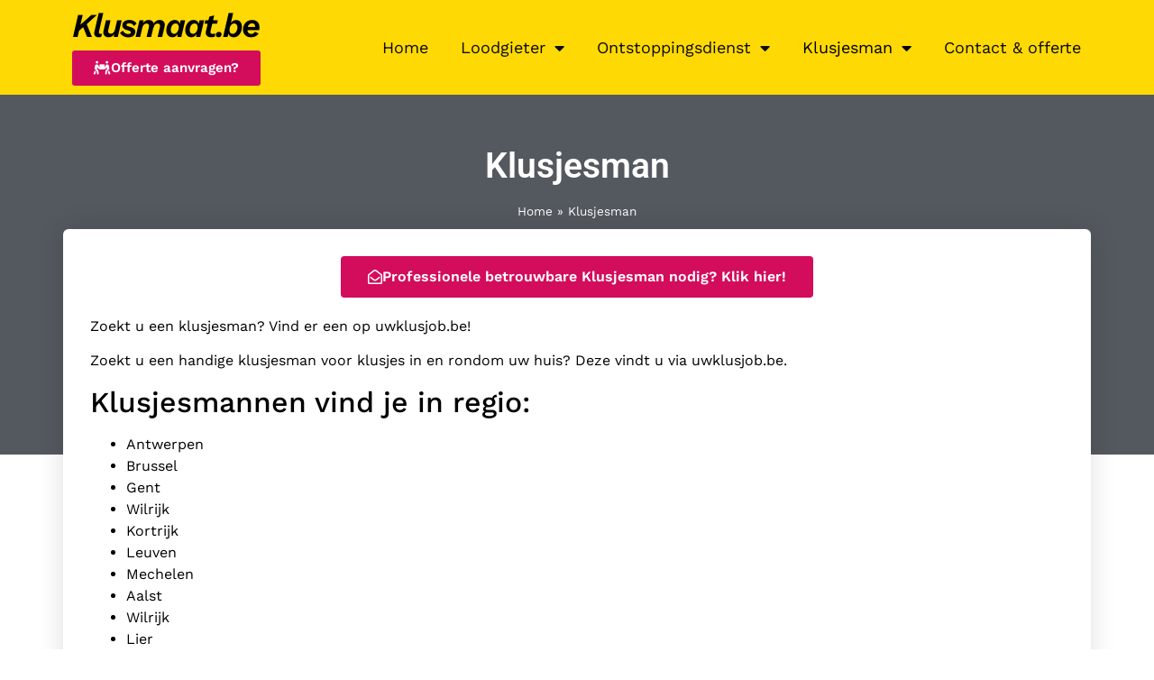

--- FILE ---
content_type: text/html; charset=UTF-8
request_url: https://klusmaat.be/klusjesman/
body_size: 13936
content:
<!doctype html>
<html lang="en-US">
<head>
	<meta charset="UTF-8">
	<meta name="viewport" content="width=device-width, initial-scale=1">
	<link rel="profile" href="https://gmpg.org/xfn/11">
	<meta name='robots' content='index, follow, max-image-preview:large, max-snippet:-1, max-video-preview:-1' />
	<style>img:is([sizes="auto" i], [sizes^="auto," i]) { contain-intrinsic-size: 3000px 1500px }</style>
	
	<!-- This site is optimized with the Yoast SEO plugin v26.4 - https://yoast.com/wordpress/plugins/seo/ -->
	<title>Klusjesman - Klusmaat.be</title>
	<link rel="canonical" href="https://klusmaat.be/klusjesman/" />
	<meta property="og:locale" content="en_US" />
	<meta property="og:type" content="article" />
	<meta property="og:title" content="Klusjesman - Klusmaat.be" />
	<meta property="og:description" content="Zoekt u een klusjesman? Vind er een op uwklusjob.be! Zoekt u een handige klusjesman voor klusjes in en rondom uw huis? Deze vindt u via uwklusjob.be. Klusjesmannen vind je in regio: Antwerpen Brussel Gent Wilrijk Kortrijk Leuven Mechelen Aalst Wilrijk Lier Hasselt Limburg En vele andere dorpen en steden in Belgie en Nederland Voor alle [&hellip;]" />
	<meta property="og:url" content="https://klusmaat.be/klusjesman/" />
	<meta property="og:site_name" content="Klusmaat.be" />
	<meta property="article:modified_time" content="2017-03-08T20:23:58+00:00" />
	<meta name="twitter:card" content="summary_large_image" />
	<meta name="twitter:label1" content="Est. reading time" />
	<meta name="twitter:data1" content="2 minutes" />
	<script type="application/ld+json" class="yoast-schema-graph">{"@context":"https://schema.org","@graph":[{"@type":"WebPage","@id":"https://klusmaat.be/klusjesman/","url":"https://klusmaat.be/klusjesman/","name":"Klusjesman - Klusmaat.be","isPartOf":{"@id":"https://klusmaat.be/#website"},"datePublished":"2017-02-27T20:47:29+00:00","dateModified":"2017-03-08T20:23:58+00:00","breadcrumb":{"@id":"https://klusmaat.be/klusjesman/#breadcrumb"},"inLanguage":"en-US","potentialAction":[{"@type":"ReadAction","target":["https://klusmaat.be/klusjesman/"]}]},{"@type":"BreadcrumbList","@id":"https://klusmaat.be/klusjesman/#breadcrumb","itemListElement":[{"@type":"ListItem","position":1,"name":"Home","item":"https://klusmaat.be/"},{"@type":"ListItem","position":2,"name":"Klusjesman"}]},{"@type":"WebSite","@id":"https://klusmaat.be/#website","url":"https://klusmaat.be/","name":"Klusmaat.be","description":"Vind de beste vakman voor uw klus","potentialAction":[{"@type":"SearchAction","target":{"@type":"EntryPoint","urlTemplate":"https://klusmaat.be/?s={search_term_string}"},"query-input":{"@type":"PropertyValueSpecification","valueRequired":true,"valueName":"search_term_string"}}],"inLanguage":"en-US"}]}</script>
	<!-- / Yoast SEO plugin. -->


<link rel="alternate" type="application/rss+xml" title="Klusmaat.be &raquo; Feed" href="https://klusmaat.be/feed/" />
<link rel="alternate" type="application/rss+xml" title="Klusmaat.be &raquo; Comments Feed" href="https://klusmaat.be/comments/feed/" />
		<!-- This site uses the Google Analytics by ExactMetrics plugin v8.10.1 - Using Analytics tracking - https://www.exactmetrics.com/ -->
		<!-- Note: ExactMetrics is not currently configured on this site. The site owner needs to authenticate with Google Analytics in the ExactMetrics settings panel. -->
					<!-- No tracking code set -->
				<!-- / Google Analytics by ExactMetrics -->
		<script>
window._wpemojiSettings = {"baseUrl":"https:\/\/s.w.org\/images\/core\/emoji\/16.0.1\/72x72\/","ext":".png","svgUrl":"https:\/\/s.w.org\/images\/core\/emoji\/16.0.1\/svg\/","svgExt":".svg","source":{"concatemoji":"https:\/\/klusmaat.be\/wp-includes\/js\/wp-emoji-release.min.js?ver=2652f61b4e7155381172e5175fcfdb74"}};
/*! This file is auto-generated */
!function(s,n){var o,i,e;function c(e){try{var t={supportTests:e,timestamp:(new Date).valueOf()};sessionStorage.setItem(o,JSON.stringify(t))}catch(e){}}function p(e,t,n){e.clearRect(0,0,e.canvas.width,e.canvas.height),e.fillText(t,0,0);var t=new Uint32Array(e.getImageData(0,0,e.canvas.width,e.canvas.height).data),a=(e.clearRect(0,0,e.canvas.width,e.canvas.height),e.fillText(n,0,0),new Uint32Array(e.getImageData(0,0,e.canvas.width,e.canvas.height).data));return t.every(function(e,t){return e===a[t]})}function u(e,t){e.clearRect(0,0,e.canvas.width,e.canvas.height),e.fillText(t,0,0);for(var n=e.getImageData(16,16,1,1),a=0;a<n.data.length;a++)if(0!==n.data[a])return!1;return!0}function f(e,t,n,a){switch(t){case"flag":return n(e,"\ud83c\udff3\ufe0f\u200d\u26a7\ufe0f","\ud83c\udff3\ufe0f\u200b\u26a7\ufe0f")?!1:!n(e,"\ud83c\udde8\ud83c\uddf6","\ud83c\udde8\u200b\ud83c\uddf6")&&!n(e,"\ud83c\udff4\udb40\udc67\udb40\udc62\udb40\udc65\udb40\udc6e\udb40\udc67\udb40\udc7f","\ud83c\udff4\u200b\udb40\udc67\u200b\udb40\udc62\u200b\udb40\udc65\u200b\udb40\udc6e\u200b\udb40\udc67\u200b\udb40\udc7f");case"emoji":return!a(e,"\ud83e\udedf")}return!1}function g(e,t,n,a){var r="undefined"!=typeof WorkerGlobalScope&&self instanceof WorkerGlobalScope?new OffscreenCanvas(300,150):s.createElement("canvas"),o=r.getContext("2d",{willReadFrequently:!0}),i=(o.textBaseline="top",o.font="600 32px Arial",{});return e.forEach(function(e){i[e]=t(o,e,n,a)}),i}function t(e){var t=s.createElement("script");t.src=e,t.defer=!0,s.head.appendChild(t)}"undefined"!=typeof Promise&&(o="wpEmojiSettingsSupports",i=["flag","emoji"],n.supports={everything:!0,everythingExceptFlag:!0},e=new Promise(function(e){s.addEventListener("DOMContentLoaded",e,{once:!0})}),new Promise(function(t){var n=function(){try{var e=JSON.parse(sessionStorage.getItem(o));if("object"==typeof e&&"number"==typeof e.timestamp&&(new Date).valueOf()<e.timestamp+604800&&"object"==typeof e.supportTests)return e.supportTests}catch(e){}return null}();if(!n){if("undefined"!=typeof Worker&&"undefined"!=typeof OffscreenCanvas&&"undefined"!=typeof URL&&URL.createObjectURL&&"undefined"!=typeof Blob)try{var e="postMessage("+g.toString()+"("+[JSON.stringify(i),f.toString(),p.toString(),u.toString()].join(",")+"));",a=new Blob([e],{type:"text/javascript"}),r=new Worker(URL.createObjectURL(a),{name:"wpTestEmojiSupports"});return void(r.onmessage=function(e){c(n=e.data),r.terminate(),t(n)})}catch(e){}c(n=g(i,f,p,u))}t(n)}).then(function(e){for(var t in e)n.supports[t]=e[t],n.supports.everything=n.supports.everything&&n.supports[t],"flag"!==t&&(n.supports.everythingExceptFlag=n.supports.everythingExceptFlag&&n.supports[t]);n.supports.everythingExceptFlag=n.supports.everythingExceptFlag&&!n.supports.flag,n.DOMReady=!1,n.readyCallback=function(){n.DOMReady=!0}}).then(function(){return e}).then(function(){var e;n.supports.everything||(n.readyCallback(),(e=n.source||{}).concatemoji?t(e.concatemoji):e.wpemoji&&e.twemoji&&(t(e.twemoji),t(e.wpemoji)))}))}((window,document),window._wpemojiSettings);
</script>
<style id='wp-emoji-styles-inline-css'>

	img.wp-smiley, img.emoji {
		display: inline !important;
		border: none !important;
		box-shadow: none !important;
		height: 1em !important;
		width: 1em !important;
		margin: 0 0.07em !important;
		vertical-align: -0.1em !important;
		background: none !important;
		padding: 0 !important;
	}
</style>
<link rel='stylesheet' id='wp-block-library-css' href='https://klusmaat.be/wp-includes/css/dist/block-library/style.min.css?ver=2652f61b4e7155381172e5175fcfdb74' media='all' />
<style id='global-styles-inline-css'>
:root{--wp--preset--aspect-ratio--square: 1;--wp--preset--aspect-ratio--4-3: 4/3;--wp--preset--aspect-ratio--3-4: 3/4;--wp--preset--aspect-ratio--3-2: 3/2;--wp--preset--aspect-ratio--2-3: 2/3;--wp--preset--aspect-ratio--16-9: 16/9;--wp--preset--aspect-ratio--9-16: 9/16;--wp--preset--color--black: #000000;--wp--preset--color--cyan-bluish-gray: #abb8c3;--wp--preset--color--white: #ffffff;--wp--preset--color--pale-pink: #f78da7;--wp--preset--color--vivid-red: #cf2e2e;--wp--preset--color--luminous-vivid-orange: #ff6900;--wp--preset--color--luminous-vivid-amber: #fcb900;--wp--preset--color--light-green-cyan: #7bdcb5;--wp--preset--color--vivid-green-cyan: #00d084;--wp--preset--color--pale-cyan-blue: #8ed1fc;--wp--preset--color--vivid-cyan-blue: #0693e3;--wp--preset--color--vivid-purple: #9b51e0;--wp--preset--gradient--vivid-cyan-blue-to-vivid-purple: linear-gradient(135deg,rgba(6,147,227,1) 0%,rgb(155,81,224) 100%);--wp--preset--gradient--light-green-cyan-to-vivid-green-cyan: linear-gradient(135deg,rgb(122,220,180) 0%,rgb(0,208,130) 100%);--wp--preset--gradient--luminous-vivid-amber-to-luminous-vivid-orange: linear-gradient(135deg,rgba(252,185,0,1) 0%,rgba(255,105,0,1) 100%);--wp--preset--gradient--luminous-vivid-orange-to-vivid-red: linear-gradient(135deg,rgba(255,105,0,1) 0%,rgb(207,46,46) 100%);--wp--preset--gradient--very-light-gray-to-cyan-bluish-gray: linear-gradient(135deg,rgb(238,238,238) 0%,rgb(169,184,195) 100%);--wp--preset--gradient--cool-to-warm-spectrum: linear-gradient(135deg,rgb(74,234,220) 0%,rgb(151,120,209) 20%,rgb(207,42,186) 40%,rgb(238,44,130) 60%,rgb(251,105,98) 80%,rgb(254,248,76) 100%);--wp--preset--gradient--blush-light-purple: linear-gradient(135deg,rgb(255,206,236) 0%,rgb(152,150,240) 100%);--wp--preset--gradient--blush-bordeaux: linear-gradient(135deg,rgb(254,205,165) 0%,rgb(254,45,45) 50%,rgb(107,0,62) 100%);--wp--preset--gradient--luminous-dusk: linear-gradient(135deg,rgb(255,203,112) 0%,rgb(199,81,192) 50%,rgb(65,88,208) 100%);--wp--preset--gradient--pale-ocean: linear-gradient(135deg,rgb(255,245,203) 0%,rgb(182,227,212) 50%,rgb(51,167,181) 100%);--wp--preset--gradient--electric-grass: linear-gradient(135deg,rgb(202,248,128) 0%,rgb(113,206,126) 100%);--wp--preset--gradient--midnight: linear-gradient(135deg,rgb(2,3,129) 0%,rgb(40,116,252) 100%);--wp--preset--font-size--small: 13px;--wp--preset--font-size--medium: 20px;--wp--preset--font-size--large: 36px;--wp--preset--font-size--x-large: 42px;--wp--preset--spacing--20: 0.44rem;--wp--preset--spacing--30: 0.67rem;--wp--preset--spacing--40: 1rem;--wp--preset--spacing--50: 1.5rem;--wp--preset--spacing--60: 2.25rem;--wp--preset--spacing--70: 3.38rem;--wp--preset--spacing--80: 5.06rem;--wp--preset--shadow--natural: 6px 6px 9px rgba(0, 0, 0, 0.2);--wp--preset--shadow--deep: 12px 12px 50px rgba(0, 0, 0, 0.4);--wp--preset--shadow--sharp: 6px 6px 0px rgba(0, 0, 0, 0.2);--wp--preset--shadow--outlined: 6px 6px 0px -3px rgba(255, 255, 255, 1), 6px 6px rgba(0, 0, 0, 1);--wp--preset--shadow--crisp: 6px 6px 0px rgba(0, 0, 0, 1);}:root { --wp--style--global--content-size: 800px;--wp--style--global--wide-size: 1200px; }:where(body) { margin: 0; }.wp-site-blocks > .alignleft { float: left; margin-right: 2em; }.wp-site-blocks > .alignright { float: right; margin-left: 2em; }.wp-site-blocks > .aligncenter { justify-content: center; margin-left: auto; margin-right: auto; }:where(.wp-site-blocks) > * { margin-block-start: 24px; margin-block-end: 0; }:where(.wp-site-blocks) > :first-child { margin-block-start: 0; }:where(.wp-site-blocks) > :last-child { margin-block-end: 0; }:root { --wp--style--block-gap: 24px; }:root :where(.is-layout-flow) > :first-child{margin-block-start: 0;}:root :where(.is-layout-flow) > :last-child{margin-block-end: 0;}:root :where(.is-layout-flow) > *{margin-block-start: 24px;margin-block-end: 0;}:root :where(.is-layout-constrained) > :first-child{margin-block-start: 0;}:root :where(.is-layout-constrained) > :last-child{margin-block-end: 0;}:root :where(.is-layout-constrained) > *{margin-block-start: 24px;margin-block-end: 0;}:root :where(.is-layout-flex){gap: 24px;}:root :where(.is-layout-grid){gap: 24px;}.is-layout-flow > .alignleft{float: left;margin-inline-start: 0;margin-inline-end: 2em;}.is-layout-flow > .alignright{float: right;margin-inline-start: 2em;margin-inline-end: 0;}.is-layout-flow > .aligncenter{margin-left: auto !important;margin-right: auto !important;}.is-layout-constrained > .alignleft{float: left;margin-inline-start: 0;margin-inline-end: 2em;}.is-layout-constrained > .alignright{float: right;margin-inline-start: 2em;margin-inline-end: 0;}.is-layout-constrained > .aligncenter{margin-left: auto !important;margin-right: auto !important;}.is-layout-constrained > :where(:not(.alignleft):not(.alignright):not(.alignfull)){max-width: var(--wp--style--global--content-size);margin-left: auto !important;margin-right: auto !important;}.is-layout-constrained > .alignwide{max-width: var(--wp--style--global--wide-size);}body .is-layout-flex{display: flex;}.is-layout-flex{flex-wrap: wrap;align-items: center;}.is-layout-flex > :is(*, div){margin: 0;}body .is-layout-grid{display: grid;}.is-layout-grid > :is(*, div){margin: 0;}body{padding-top: 0px;padding-right: 0px;padding-bottom: 0px;padding-left: 0px;}a:where(:not(.wp-element-button)){text-decoration: underline;}:root :where(.wp-element-button, .wp-block-button__link){background-color: #32373c;border-width: 0;color: #fff;font-family: inherit;font-size: inherit;line-height: inherit;padding: calc(0.667em + 2px) calc(1.333em + 2px);text-decoration: none;}.has-black-color{color: var(--wp--preset--color--black) !important;}.has-cyan-bluish-gray-color{color: var(--wp--preset--color--cyan-bluish-gray) !important;}.has-white-color{color: var(--wp--preset--color--white) !important;}.has-pale-pink-color{color: var(--wp--preset--color--pale-pink) !important;}.has-vivid-red-color{color: var(--wp--preset--color--vivid-red) !important;}.has-luminous-vivid-orange-color{color: var(--wp--preset--color--luminous-vivid-orange) !important;}.has-luminous-vivid-amber-color{color: var(--wp--preset--color--luminous-vivid-amber) !important;}.has-light-green-cyan-color{color: var(--wp--preset--color--light-green-cyan) !important;}.has-vivid-green-cyan-color{color: var(--wp--preset--color--vivid-green-cyan) !important;}.has-pale-cyan-blue-color{color: var(--wp--preset--color--pale-cyan-blue) !important;}.has-vivid-cyan-blue-color{color: var(--wp--preset--color--vivid-cyan-blue) !important;}.has-vivid-purple-color{color: var(--wp--preset--color--vivid-purple) !important;}.has-black-background-color{background-color: var(--wp--preset--color--black) !important;}.has-cyan-bluish-gray-background-color{background-color: var(--wp--preset--color--cyan-bluish-gray) !important;}.has-white-background-color{background-color: var(--wp--preset--color--white) !important;}.has-pale-pink-background-color{background-color: var(--wp--preset--color--pale-pink) !important;}.has-vivid-red-background-color{background-color: var(--wp--preset--color--vivid-red) !important;}.has-luminous-vivid-orange-background-color{background-color: var(--wp--preset--color--luminous-vivid-orange) !important;}.has-luminous-vivid-amber-background-color{background-color: var(--wp--preset--color--luminous-vivid-amber) !important;}.has-light-green-cyan-background-color{background-color: var(--wp--preset--color--light-green-cyan) !important;}.has-vivid-green-cyan-background-color{background-color: var(--wp--preset--color--vivid-green-cyan) !important;}.has-pale-cyan-blue-background-color{background-color: var(--wp--preset--color--pale-cyan-blue) !important;}.has-vivid-cyan-blue-background-color{background-color: var(--wp--preset--color--vivid-cyan-blue) !important;}.has-vivid-purple-background-color{background-color: var(--wp--preset--color--vivid-purple) !important;}.has-black-border-color{border-color: var(--wp--preset--color--black) !important;}.has-cyan-bluish-gray-border-color{border-color: var(--wp--preset--color--cyan-bluish-gray) !important;}.has-white-border-color{border-color: var(--wp--preset--color--white) !important;}.has-pale-pink-border-color{border-color: var(--wp--preset--color--pale-pink) !important;}.has-vivid-red-border-color{border-color: var(--wp--preset--color--vivid-red) !important;}.has-luminous-vivid-orange-border-color{border-color: var(--wp--preset--color--luminous-vivid-orange) !important;}.has-luminous-vivid-amber-border-color{border-color: var(--wp--preset--color--luminous-vivid-amber) !important;}.has-light-green-cyan-border-color{border-color: var(--wp--preset--color--light-green-cyan) !important;}.has-vivid-green-cyan-border-color{border-color: var(--wp--preset--color--vivid-green-cyan) !important;}.has-pale-cyan-blue-border-color{border-color: var(--wp--preset--color--pale-cyan-blue) !important;}.has-vivid-cyan-blue-border-color{border-color: var(--wp--preset--color--vivid-cyan-blue) !important;}.has-vivid-purple-border-color{border-color: var(--wp--preset--color--vivid-purple) !important;}.has-vivid-cyan-blue-to-vivid-purple-gradient-background{background: var(--wp--preset--gradient--vivid-cyan-blue-to-vivid-purple) !important;}.has-light-green-cyan-to-vivid-green-cyan-gradient-background{background: var(--wp--preset--gradient--light-green-cyan-to-vivid-green-cyan) !important;}.has-luminous-vivid-amber-to-luminous-vivid-orange-gradient-background{background: var(--wp--preset--gradient--luminous-vivid-amber-to-luminous-vivid-orange) !important;}.has-luminous-vivid-orange-to-vivid-red-gradient-background{background: var(--wp--preset--gradient--luminous-vivid-orange-to-vivid-red) !important;}.has-very-light-gray-to-cyan-bluish-gray-gradient-background{background: var(--wp--preset--gradient--very-light-gray-to-cyan-bluish-gray) !important;}.has-cool-to-warm-spectrum-gradient-background{background: var(--wp--preset--gradient--cool-to-warm-spectrum) !important;}.has-blush-light-purple-gradient-background{background: var(--wp--preset--gradient--blush-light-purple) !important;}.has-blush-bordeaux-gradient-background{background: var(--wp--preset--gradient--blush-bordeaux) !important;}.has-luminous-dusk-gradient-background{background: var(--wp--preset--gradient--luminous-dusk) !important;}.has-pale-ocean-gradient-background{background: var(--wp--preset--gradient--pale-ocean) !important;}.has-electric-grass-gradient-background{background: var(--wp--preset--gradient--electric-grass) !important;}.has-midnight-gradient-background{background: var(--wp--preset--gradient--midnight) !important;}.has-small-font-size{font-size: var(--wp--preset--font-size--small) !important;}.has-medium-font-size{font-size: var(--wp--preset--font-size--medium) !important;}.has-large-font-size{font-size: var(--wp--preset--font-size--large) !important;}.has-x-large-font-size{font-size: var(--wp--preset--font-size--x-large) !important;}
:root :where(.wp-block-pullquote){font-size: 1.5em;line-height: 1.6;}
</style>
<link rel='stylesheet' id='hello-elementor-css' href='https://klusmaat.be/wp-content/themes/hello-elementor/assets/css/reset.css?ver=3.4.5' media='all' />
<link rel='stylesheet' id='hello-elementor-theme-style-css' href='https://klusmaat.be/wp-content/themes/hello-elementor/assets/css/theme.css?ver=3.4.5' media='all' />
<link rel='stylesheet' id='hello-elementor-header-footer-css' href='https://klusmaat.be/wp-content/themes/hello-elementor/assets/css/header-footer.css?ver=3.4.5' media='all' />
<link rel='stylesheet' id='elementor-frontend-css' href='https://klusmaat.be/wp-content/plugins/elementor/assets/css/frontend.min.css?ver=3.33.1' media='all' />
<link rel='stylesheet' id='widget-heading-css' href='https://klusmaat.be/wp-content/plugins/elementor/assets/css/widget-heading.min.css?ver=3.33.1' media='all' />
<link rel='stylesheet' id='widget-nav-menu-css' href='https://klusmaat.be/wp-content/plugins/elementor-pro/assets/css/widget-nav-menu.min.css?ver=3.33.1' media='all' />
<link rel='stylesheet' id='swiper-css' href='https://klusmaat.be/wp-content/plugins/elementor/assets/lib/swiper/v8/css/swiper.min.css?ver=8.4.5' media='all' />
<link rel='stylesheet' id='e-swiper-css' href='https://klusmaat.be/wp-content/plugins/elementor/assets/css/conditionals/e-swiper.min.css?ver=3.33.1' media='all' />
<link rel='stylesheet' id='widget-icon-list-css' href='https://klusmaat.be/wp-content/plugins/elementor/assets/css/widget-icon-list.min.css?ver=3.33.1' media='all' />
<link rel='stylesheet' id='e-shapes-css' href='https://klusmaat.be/wp-content/plugins/elementor/assets/css/conditionals/shapes.min.css?ver=3.33.1' media='all' />
<link rel='stylesheet' id='widget-breadcrumbs-css' href='https://klusmaat.be/wp-content/plugins/elementor-pro/assets/css/widget-breadcrumbs.min.css?ver=3.33.1' media='all' />
<link rel='stylesheet' id='e-sticky-css' href='https://klusmaat.be/wp-content/plugins/elementor-pro/assets/css/modules/sticky.min.css?ver=3.33.1' media='all' />
<link rel='stylesheet' id='e-animation-bounceIn-css' href='https://klusmaat.be/wp-content/plugins/elementor/assets/lib/animations/styles/bounceIn.min.css?ver=3.33.1' media='all' />
<link rel='stylesheet' id='elementor-icons-css' href='https://klusmaat.be/wp-content/plugins/elementor/assets/lib/eicons/css/elementor-icons.min.css?ver=5.44.0' media='all' />
<link rel='stylesheet' id='elementor-post-873-css' href='https://klusmaat.be/wp-content/uploads/elementor/css/post-873.css?ver=1763593158' media='all' />
<link rel='stylesheet' id='font-awesome-5-all-css' href='https://klusmaat.be/wp-content/plugins/elementor/assets/lib/font-awesome/css/all.min.css?ver=3.33.1' media='all' />
<link rel='stylesheet' id='font-awesome-4-shim-css' href='https://klusmaat.be/wp-content/plugins/elementor/assets/lib/font-awesome/css/v4-shims.min.css?ver=3.33.1' media='all' />
<link rel='stylesheet' id='elementor-post-731-css' href='https://klusmaat.be/wp-content/uploads/elementor/css/post-731.css?ver=1763593158' media='all' />
<link rel='stylesheet' id='fluentform-elementor-widget-css' href='https://klusmaat.be/wp-content/plugins/fluentform/assets/css/fluent-forms-elementor-widget.css?ver=6.1.6' media='all' />
<link rel='stylesheet' id='elementor-post-822-css' href='https://klusmaat.be/wp-content/uploads/elementor/css/post-822.css?ver=1763593158' media='all' />
<link rel='stylesheet' id='elementor-post-815-css' href='https://klusmaat.be/wp-content/uploads/elementor/css/post-815.css?ver=1763598778' media='all' />
<link rel='stylesheet' id='elementor-gf-local-roboto-css' href='https://klusmaat.be/wp-content/uploads/elementor/google-fonts/css/roboto.css?ver=1742228517' media='all' />
<link rel='stylesheet' id='elementor-gf-local-robotoslab-css' href='https://klusmaat.be/wp-content/uploads/elementor/google-fonts/css/robotoslab.css?ver=1742228532' media='all' />
<link rel='stylesheet' id='elementor-gf-local-worksans-css' href='https://klusmaat.be/wp-content/uploads/elementor/google-fonts/css/worksans.css?ver=1742228545' media='all' />
<link rel='stylesheet' id='elementor-icons-shared-0-css' href='https://klusmaat.be/wp-content/plugins/elementor/assets/lib/font-awesome/css/fontawesome.min.css?ver=5.15.3' media='all' />
<link rel='stylesheet' id='elementor-icons-fa-solid-css' href='https://klusmaat.be/wp-content/plugins/elementor/assets/lib/font-awesome/css/solid.min.css?ver=5.15.3' media='all' />
<link rel='stylesheet' id='elementor-icons-fa-regular-css' href='https://klusmaat.be/wp-content/plugins/elementor/assets/lib/font-awesome/css/regular.min.css?ver=5.15.3' media='all' />
<script src="https://klusmaat.be/wp-includes/js/jquery/jquery.min.js?ver=3.7.1" id="jquery-core-js"></script>
<script src="https://klusmaat.be/wp-includes/js/jquery/jquery-migrate.min.js?ver=3.4.1" id="jquery-migrate-js"></script>
<script src="https://klusmaat.be/wp-content/plugins/elementor/assets/lib/font-awesome/js/v4-shims.min.js?ver=3.33.1" id="font-awesome-4-shim-js"></script>
<link rel="https://api.w.org/" href="https://klusmaat.be/wp-json/" /><link rel="alternate" title="JSON" type="application/json" href="https://klusmaat.be/wp-json/wp/v2/pages/253" /><link rel="EditURI" type="application/rsd+xml" title="RSD" href="https://klusmaat.be/xmlrpc.php?rsd" />

<link rel='shortlink' href='https://klusmaat.be/?p=253' />
<link rel="alternate" title="oEmbed (JSON)" type="application/json+oembed" href="https://klusmaat.be/wp-json/oembed/1.0/embed?url=https%3A%2F%2Fklusmaat.be%2Fklusjesman%2F" />
<link rel="alternate" title="oEmbed (XML)" type="text/xml+oembed" href="https://klusmaat.be/wp-json/oembed/1.0/embed?url=https%3A%2F%2Fklusmaat.be%2Fklusjesman%2F&#038;format=xml" />
<meta name="generator" content="Elementor 3.33.1; features: additional_custom_breakpoints; settings: css_print_method-external, google_font-enabled, font_display-auto">
			<style>
				.e-con.e-parent:nth-of-type(n+4):not(.e-lazyloaded):not(.e-no-lazyload),
				.e-con.e-parent:nth-of-type(n+4):not(.e-lazyloaded):not(.e-no-lazyload) * {
					background-image: none !important;
				}
				@media screen and (max-height: 1024px) {
					.e-con.e-parent:nth-of-type(n+3):not(.e-lazyloaded):not(.e-no-lazyload),
					.e-con.e-parent:nth-of-type(n+3):not(.e-lazyloaded):not(.e-no-lazyload) * {
						background-image: none !important;
					}
				}
				@media screen and (max-height: 640px) {
					.e-con.e-parent:nth-of-type(n+2):not(.e-lazyloaded):not(.e-no-lazyload),
					.e-con.e-parent:nth-of-type(n+2):not(.e-lazyloaded):not(.e-no-lazyload) * {
						background-image: none !important;
					}
				}
			</style>
			</head>
<body data-rsssl=1 class="wp-singular page-template-default page page-id-253 wp-embed-responsive wp-theme-hello-elementor hello-elementor-default elementor-default elementor-kit-873 elementor-page-815">


<a class="skip-link screen-reader-text" href="#content">Skip to content</a>

		<header data-elementor-type="header" data-elementor-id="731" class="elementor elementor-731 elementor-location-header" data-elementor-post-type="elementor_library">
					<section class="elementor-section elementor-top-section elementor-element elementor-element-bbee6e8 elementor-section-boxed elementor-section-height-default elementor-section-height-default" data-id="bbee6e8" data-element_type="section" data-settings="{&quot;background_background&quot;:&quot;classic&quot;}">
						<div class="elementor-container elementor-column-gap-default">
					<div class="elementor-column elementor-col-50 elementor-top-column elementor-element elementor-element-f41858a" data-id="f41858a" data-element_type="column">
			<div class="elementor-widget-wrap elementor-element-populated">
						<div class="elementor-element elementor-element-b671cc4 elementor-widget elementor-widget-theme-site-title elementor-widget-heading" data-id="b671cc4" data-element_type="widget" data-widget_type="theme-site-title.default">
				<div class="elementor-widget-container">
					<h2 class="elementor-heading-title elementor-size-default"><a href="https://klusmaat.be">Klusmaat.be</a></h2>				</div>
				</div>
				<div class="elementor-element elementor-element-862f415 elementor-mobile-align-center elementor-widget elementor-widget-button" data-id="862f415" data-element_type="widget" data-widget_type="button.default">
				<div class="elementor-widget-container">
									<div class="elementor-button-wrapper">
					<a class="elementor-button elementor-button-link elementor-size-sm" href="https://klusmaat.be/contact/">
						<span class="elementor-button-content-wrapper">
						<span class="elementor-button-icon">
				<i aria-hidden="true" class="fas fa-people-carry"></i>			</span>
									<span class="elementor-button-text">Offerte aanvragen?</span>
					</span>
					</a>
				</div>
								</div>
				</div>
					</div>
		</div>
				<div class="elementor-column elementor-col-50 elementor-top-column elementor-element elementor-element-ee8a4b4" data-id="ee8a4b4" data-element_type="column">
			<div class="elementor-widget-wrap elementor-element-populated">
						<div class="elementor-element elementor-element-37315de elementor-nav-menu__align-justify elementor-nav-menu__text-align-center elementor-nav-menu--dropdown-tablet elementor-nav-menu--toggle elementor-nav-menu--burger elementor-widget elementor-widget-nav-menu" data-id="37315de" data-element_type="widget" data-settings="{&quot;layout&quot;:&quot;horizontal&quot;,&quot;submenu_icon&quot;:{&quot;value&quot;:&quot;&lt;i class=\&quot;fas fa-caret-down\&quot; aria-hidden=\&quot;true\&quot;&gt;&lt;\/i&gt;&quot;,&quot;library&quot;:&quot;fa-solid&quot;},&quot;toggle&quot;:&quot;burger&quot;}" data-widget_type="nav-menu.default">
				<div class="elementor-widget-container">
								<nav aria-label="Menu" class="elementor-nav-menu--main elementor-nav-menu__container elementor-nav-menu--layout-horizontal e--pointer-underline e--animation-fade">
				<ul id="menu-1-37315de" class="elementor-nav-menu"><li class="menu-item menu-item-type-post_type menu-item-object-page menu-item-home menu-item-143"><a href="https://klusmaat.be/" class="elementor-item">Home</a></li>
<li class="menu-item menu-item-type-post_type menu-item-object-page menu-item-has-children menu-item-845"><a href="https://klusmaat.be/loodgieter/" class="elementor-item">Loodgieter</a>
<ul class="sub-menu elementor-nav-menu--dropdown">
	<li class="menu-item menu-item-type-post_type menu-item-object-page menu-item-846"><a href="https://klusmaat.be/loodgieter-antwerpen/" class="elementor-sub-item">Loodgieter Antwerpen</a></li>
	<li class="menu-item menu-item-type-post_type menu-item-object-page menu-item-847"><a href="https://klusmaat.be/loodgieter-gent/" class="elementor-sub-item">Loodgieter Gent</a></li>
	<li class="menu-item menu-item-type-post_type menu-item-object-page menu-item-848"><a href="https://klusmaat.be/loodgieter-leuven/" class="elementor-sub-item">Loodgieter Leuven</a></li>
	<li class="menu-item menu-item-type-post_type menu-item-object-page menu-item-849"><a href="https://klusmaat.be/loodgieter-mechelen/" class="elementor-sub-item">Loodgieter Mechelen</a></li>
</ul>
</li>
<li class="menu-item menu-item-type-post_type menu-item-object-page menu-item-has-children menu-item-850"><a href="https://klusmaat.be/ontstoppingsdienst/" class="elementor-item">Ontstoppingsdienst</a>
<ul class="sub-menu elementor-nav-menu--dropdown">
	<li class="menu-item menu-item-type-post_type menu-item-object-page menu-item-851"><a href="https://klusmaat.be/ontstoppingsdienst-aalst/" class="elementor-sub-item">Ontstoppingsdienst Aalst</a></li>
	<li class="menu-item menu-item-type-post_type menu-item-object-page menu-item-852"><a href="https://klusmaat.be/ontstoppingsdienst-antwerpen/" class="elementor-sub-item">Ontstoppingsdienst Antwerpen</a></li>
	<li class="menu-item menu-item-type-post_type menu-item-object-page menu-item-853"><a href="https://klusmaat.be/ontstoppingsdienst-gent/" class="elementor-sub-item">Ontstoppingsdienst Gent</a></li>
	<li class="menu-item menu-item-type-post_type menu-item-object-page menu-item-854"><a href="https://klusmaat.be/ontstoppingsdienst-kortrijk/" class="elementor-sub-item">Ontstoppingsdienst Kortrijk</a></li>
</ul>
</li>
<li class="menu-item menu-item-type-post_type menu-item-object-page current-menu-item page_item page-item-253 current_page_item menu-item-has-children menu-item-855"><a href="https://klusmaat.be/klusjesman/" aria-current="page" class="elementor-item elementor-item-active">Klusjesman</a>
<ul class="sub-menu elementor-nav-menu--dropdown">
	<li class="menu-item menu-item-type-post_type menu-item-object-page menu-item-856"><a href="https://klusmaat.be/kozijnen-werken/" class="elementor-sub-item">Kozijnen werken</a></li>
	<li class="menu-item menu-item-type-post_type menu-item-object-page menu-item-857"><a href="https://klusmaat.be/schilder-werken/" class="elementor-sub-item">Schilder werken</a></li>
	<li class="menu-item menu-item-type-post_type menu-item-object-page menu-item-858"><a href="https://klusmaat.be/sloopwerken/" class="elementor-sub-item">Sloopwerken</a></li>
</ul>
</li>
<li class="menu-item menu-item-type-post_type menu-item-object-page menu-item-709"><a href="https://klusmaat.be/contact/" class="elementor-item">Contact &#038; offerte</a></li>
</ul>			</nav>
					<div class="elementor-menu-toggle" role="button" tabindex="0" aria-label="Menu Toggle" aria-expanded="false">
			<i aria-hidden="true" role="presentation" class="elementor-menu-toggle__icon--open eicon-menu-bar"></i><i aria-hidden="true" role="presentation" class="elementor-menu-toggle__icon--close eicon-close"></i>		</div>
					<nav class="elementor-nav-menu--dropdown elementor-nav-menu__container" aria-hidden="true">
				<ul id="menu-2-37315de" class="elementor-nav-menu"><li class="menu-item menu-item-type-post_type menu-item-object-page menu-item-home menu-item-143"><a href="https://klusmaat.be/" class="elementor-item" tabindex="-1">Home</a></li>
<li class="menu-item menu-item-type-post_type menu-item-object-page menu-item-has-children menu-item-845"><a href="https://klusmaat.be/loodgieter/" class="elementor-item" tabindex="-1">Loodgieter</a>
<ul class="sub-menu elementor-nav-menu--dropdown">
	<li class="menu-item menu-item-type-post_type menu-item-object-page menu-item-846"><a href="https://klusmaat.be/loodgieter-antwerpen/" class="elementor-sub-item" tabindex="-1">Loodgieter Antwerpen</a></li>
	<li class="menu-item menu-item-type-post_type menu-item-object-page menu-item-847"><a href="https://klusmaat.be/loodgieter-gent/" class="elementor-sub-item" tabindex="-1">Loodgieter Gent</a></li>
	<li class="menu-item menu-item-type-post_type menu-item-object-page menu-item-848"><a href="https://klusmaat.be/loodgieter-leuven/" class="elementor-sub-item" tabindex="-1">Loodgieter Leuven</a></li>
	<li class="menu-item menu-item-type-post_type menu-item-object-page menu-item-849"><a href="https://klusmaat.be/loodgieter-mechelen/" class="elementor-sub-item" tabindex="-1">Loodgieter Mechelen</a></li>
</ul>
</li>
<li class="menu-item menu-item-type-post_type menu-item-object-page menu-item-has-children menu-item-850"><a href="https://klusmaat.be/ontstoppingsdienst/" class="elementor-item" tabindex="-1">Ontstoppingsdienst</a>
<ul class="sub-menu elementor-nav-menu--dropdown">
	<li class="menu-item menu-item-type-post_type menu-item-object-page menu-item-851"><a href="https://klusmaat.be/ontstoppingsdienst-aalst/" class="elementor-sub-item" tabindex="-1">Ontstoppingsdienst Aalst</a></li>
	<li class="menu-item menu-item-type-post_type menu-item-object-page menu-item-852"><a href="https://klusmaat.be/ontstoppingsdienst-antwerpen/" class="elementor-sub-item" tabindex="-1">Ontstoppingsdienst Antwerpen</a></li>
	<li class="menu-item menu-item-type-post_type menu-item-object-page menu-item-853"><a href="https://klusmaat.be/ontstoppingsdienst-gent/" class="elementor-sub-item" tabindex="-1">Ontstoppingsdienst Gent</a></li>
	<li class="menu-item menu-item-type-post_type menu-item-object-page menu-item-854"><a href="https://klusmaat.be/ontstoppingsdienst-kortrijk/" class="elementor-sub-item" tabindex="-1">Ontstoppingsdienst Kortrijk</a></li>
</ul>
</li>
<li class="menu-item menu-item-type-post_type menu-item-object-page current-menu-item page_item page-item-253 current_page_item menu-item-has-children menu-item-855"><a href="https://klusmaat.be/klusjesman/" aria-current="page" class="elementor-item elementor-item-active" tabindex="-1">Klusjesman</a>
<ul class="sub-menu elementor-nav-menu--dropdown">
	<li class="menu-item menu-item-type-post_type menu-item-object-page menu-item-856"><a href="https://klusmaat.be/kozijnen-werken/" class="elementor-sub-item" tabindex="-1">Kozijnen werken</a></li>
	<li class="menu-item menu-item-type-post_type menu-item-object-page menu-item-857"><a href="https://klusmaat.be/schilder-werken/" class="elementor-sub-item" tabindex="-1">Schilder werken</a></li>
	<li class="menu-item menu-item-type-post_type menu-item-object-page menu-item-858"><a href="https://klusmaat.be/sloopwerken/" class="elementor-sub-item" tabindex="-1">Sloopwerken</a></li>
</ul>
</li>
<li class="menu-item menu-item-type-post_type menu-item-object-page menu-item-709"><a href="https://klusmaat.be/contact/" class="elementor-item" tabindex="-1">Contact &#038; offerte</a></li>
</ul>			</nav>
						</div>
				</div>
					</div>
		</div>
					</div>
		</section>
				</header>
				<div data-elementor-type="single" data-elementor-id="815" class="elementor elementor-815 elementor-location-single post-253 page type-page status-publish hentry" data-elementor-post-type="elementor_library">
					<section class="elementor-section elementor-top-section elementor-element elementor-element-520e1ee9 elementor-section-boxed elementor-section-height-default elementor-section-height-default" data-id="520e1ee9" data-element_type="section" data-settings="{&quot;background_background&quot;:&quot;classic&quot;}">
						<div class="elementor-container elementor-column-gap-default">
					<div class="elementor-column elementor-col-100 elementor-top-column elementor-element elementor-element-6d32509b" data-id="6d32509b" data-element_type="column">
			<div class="elementor-widget-wrap elementor-element-populated">
						<div class="elementor-element elementor-element-2e74b23e elementor-widget elementor-widget-theme-post-title elementor-page-title elementor-widget-heading" data-id="2e74b23e" data-element_type="widget" data-widget_type="theme-post-title.default">
				<div class="elementor-widget-container">
					<h1 class="elementor-heading-title elementor-size-default">Klusjesman</h1>				</div>
				</div>
				<div class="elementor-element elementor-element-6ab81f99 elementor-align-center elementor-widget elementor-widget-breadcrumbs" data-id="6ab81f99" data-element_type="widget" data-widget_type="breadcrumbs.default">
				<div class="elementor-widget-container">
					<p id="breadcrumbs"><span><span><a href="https://klusmaat.be/">Home</a></span> » <span class="breadcrumb_last" aria-current="page">Klusjesman</span></span></p>				</div>
				</div>
					</div>
		</div>
					</div>
		</section>
				<section class="elementor-section elementor-top-section elementor-element elementor-element-37794cad elementor-section-boxed elementor-section-height-default elementor-section-height-default" data-id="37794cad" data-element_type="section">
						<div class="elementor-container elementor-column-gap-default">
					<div class="elementor-column elementor-col-100 elementor-top-column elementor-element elementor-element-48f8d78a" data-id="48f8d78a" data-element_type="column" data-settings="{&quot;background_background&quot;:&quot;classic&quot;}">
			<div class="elementor-widget-wrap elementor-element-populated">
						<div class="elementor-element elementor-element-943488a elementor-align-center elementor-invisible elementor-widget elementor-widget-button" data-id="943488a" data-element_type="widget" data-settings="{&quot;sticky&quot;:&quot;top&quot;,&quot;sticky_offset&quot;:20,&quot;_animation&quot;:&quot;bounceIn&quot;,&quot;sticky_on&quot;:[&quot;desktop&quot;,&quot;tablet&quot;,&quot;mobile&quot;],&quot;sticky_effects_offset&quot;:0,&quot;sticky_anchor_link_offset&quot;:0}" data-widget_type="button.default">
				<div class="elementor-widget-container">
									<div class="elementor-button-wrapper">
					<a class="elementor-button elementor-button-link elementor-size-md" href="https://klusmaat.be/contact/">
						<span class="elementor-button-content-wrapper">
						<span class="elementor-button-icon">
				<i aria-hidden="true" class="far fa-envelope-open"></i>			</span>
									<span class="elementor-button-text">Professionele betrouwbare Klusjesman nodig? Klik hier!</span>
					</span>
					</a>
				</div>
								</div>
				</div>
				<div class="elementor-element elementor-element-1a94b6af elementor-widget elementor-widget-theme-post-content" data-id="1a94b6af" data-element_type="widget" data-widget_type="theme-post-content.default">
				<div class="elementor-widget-container">
					<p>Zoekt u een klusjesman? Vind er een op uwklusjob.be!</p>
<p>Zoekt u een handige klusjesman voor klusjes in en rondom uw huis? Deze vindt u via uwklusjob.be.</p>
<h2>Klusjesmannen vind je in regio:</h2>
<ul>
<li>Antwerpen</li>
<li>Brussel</li>
<li>Gent</li>
<li>Wilrijk</li>
<li>Kortrijk</li>
<li>Leuven</li>
<li>Mechelen</li>
<li>Aalst</li>
<li>Wilrijk</li>
<li>Lier</li>
<li>Hasselt</li>
<li>Limburg</li>
<li>En vele andere dorpen en steden in Belgie en Nederland</li>
</ul>
<p><span style="font-weight: 400;">Voor alle overige klussen hebben wij een uitgebreid netwerk met klusjesmannen die u voor alle huishoudelijke klussen kunt inzetten. Als u er zelf niet meer uitkomt en graag wilt sparren met een vakman die jarenlange ervaring heeft met dit soort werkzaamheden, neem dan vrijblijvend contact met ons op zodat wij ons netwerk kunnen aanboren voor u. Bent u op zoek naar een ervaren schoonmaakster en wilt u dat deze gescreend is en goed werk aflevert bel dan uwklusjob.be.</span></p>
<p><span style="font-weight: 400;">Onze specialisten zijn ten alle tijden beschikbaar, wij hebben een spoednummer wat altijd bereikbaar is. Ons netwerk is zo uitgebreid dat er altijd een specialist klaar staat om u dag en nacht te assisteren. Door hun ervaring en drive zullen ze niet weggaan voordat u tevreden bent. Mocht u niet tevreden zijn over het geleverde werk, neem dan contact met ons op en wij zullen voor u bemiddelen met de vakman van uwklusjob.</span></p>
<h2>Klusjesman inhuren via uwklusjob.be</h2>
<p>Onze klusjesmannen en vrouwen staan altijd paraat voor alle werkzaamheden waar u niet aan toe komt of niet kan uitvoeren. U kan dan denken aan de volgende werkzaamheden:</p>
<ul>
<li style="font-weight: 400;">Schoonmaken</li>
<li style="font-weight: 400;">Kleine herstelwerkzaamheden</li>
<li style="font-weight: 400;">Zware spullen tillen</li>
<li style="font-weight: 400;">Schilder werk</li>
<li style="font-weight: 400;">Vloeren leggen</li>
<li style="font-weight: 400;">Kraan vervangen of repareren</li>
<li style="font-weight: 400;">Ophangen van items</li>
</ul>
<h2>Op maat klusjesmannen</h2>
<p>Mocht u specifieke eisen hebben voor de klus die u in gedachte heeft, vul dan het offerte formulier in en maak een zo uitgebreid verslag van de werkzaamheden die uitgevoerd dienen te worden. Wij hebben deze informatie nodig om u een geschikte offerte te kunnen doen toekomen. Onze specialisten kunnen zo beter inschatten welke kosten er gemaakt gaan worden.</p>
<h2>Offerte klusjesman aanvragen</h2>
<p>Wij zijn 24 uur per dag en 7 dagen in de week bereikbaar voor elke vraag en klus. Ons specialisme is dat wij geen enkele klant willen laten wachten! Elke klant zal van ons binnen 4 uur een reactie krijgen, heeft u liever direct antwoord bel dan ons telefoonnummer wat vermeld staat op de website.</p>
				</div>
				</div>
					</div>
		</div>
					</div>
		</section>
				</div>
				<footer data-elementor-type="footer" data-elementor-id="822" class="elementor elementor-822 elementor-location-footer" data-elementor-post-type="elementor_library">
					<section class="elementor-section elementor-top-section elementor-element elementor-element-6d6a19b elementor-section-height-min-height elementor-section-full_width elementor-section-height-default elementor-section-items-middle" data-id="6d6a19b" data-element_type="section" data-settings="{&quot;background_background&quot;:&quot;classic&quot;,&quot;shape_divider_top&quot;:&quot;tilt&quot;}">
					<div class="elementor-shape elementor-shape-top" aria-hidden="true" data-negative="false">
			<svg xmlns="http://www.w3.org/2000/svg" viewBox="0 0 1000 100" preserveAspectRatio="none">
	<path class="elementor-shape-fill" d="M0,6V0h1000v100L0,6z"/>
</svg>		</div>
					<div class="elementor-container elementor-column-gap-default">
					<div class="elementor-column elementor-col-100 elementor-top-column elementor-element elementor-element-6cb19af6" data-id="6cb19af6" data-element_type="column">
			<div class="elementor-widget-wrap elementor-element-populated">
						<section class="elementor-section elementor-inner-section elementor-element elementor-element-f6111e9 elementor-section-boxed elementor-section-height-default elementor-section-height-default" data-id="f6111e9" data-element_type="section">
						<div class="elementor-container elementor-column-gap-default">
					<div class="elementor-column elementor-col-33 elementor-inner-column elementor-element elementor-element-6e197c4" data-id="6e197c4" data-element_type="column">
			<div class="elementor-widget-wrap elementor-element-populated">
						<div class="elementor-element elementor-element-f20f5d3 elementor-widget elementor-widget-heading" data-id="f20f5d3" data-element_type="widget" data-widget_type="heading.default">
				<div class="elementor-widget-container">
					<h2 class="elementor-heading-title elementor-size-default">Loodgieters</h2>				</div>
				</div>
				<div class="elementor-element elementor-element-4284b7c elementor-nav-menu--dropdown-tablet elementor-nav-menu__text-align-aside elementor-widget elementor-widget-nav-menu" data-id="4284b7c" data-element_type="widget" data-settings="{&quot;layout&quot;:&quot;vertical&quot;,&quot;submenu_icon&quot;:{&quot;value&quot;:&quot;&lt;i class=\&quot;fas fa-caret-down\&quot; aria-hidden=\&quot;true\&quot;&gt;&lt;\/i&gt;&quot;,&quot;library&quot;:&quot;fa-solid&quot;}}" data-widget_type="nav-menu.default">
				<div class="elementor-widget-container">
								<nav aria-label="Menu" class="elementor-nav-menu--main elementor-nav-menu__container elementor-nav-menu--layout-vertical e--pointer-underline e--animation-fade">
				<ul id="menu-1-4284b7c" class="elementor-nav-menu sm-vertical"><li class="menu-item menu-item-type-post_type menu-item-object-page menu-item-136"><a href="https://klusmaat.be/loodgieter-antwerpen/" class="elementor-item">Loodgieter Antwerpen</a></li>
<li class="menu-item menu-item-type-post_type menu-item-object-page menu-item-135"><a href="https://klusmaat.be/loodgieter-gent/" class="elementor-item">Loodgieter Gent</a></li>
<li class="menu-item menu-item-type-post_type menu-item-object-page menu-item-133"><a href="https://klusmaat.be/loodgieter-leuven/" class="elementor-item">Loodgieter Leuven</a></li>
<li class="menu-item menu-item-type-post_type menu-item-object-page menu-item-134"><a href="https://klusmaat.be/loodgieter-mechelen/" class="elementor-item">Loodgieter Mechelen</a></li>
</ul>			</nav>
						<nav class="elementor-nav-menu--dropdown elementor-nav-menu__container" aria-hidden="true">
				<ul id="menu-2-4284b7c" class="elementor-nav-menu sm-vertical"><li class="menu-item menu-item-type-post_type menu-item-object-page menu-item-136"><a href="https://klusmaat.be/loodgieter-antwerpen/" class="elementor-item" tabindex="-1">Loodgieter Antwerpen</a></li>
<li class="menu-item menu-item-type-post_type menu-item-object-page menu-item-135"><a href="https://klusmaat.be/loodgieter-gent/" class="elementor-item" tabindex="-1">Loodgieter Gent</a></li>
<li class="menu-item menu-item-type-post_type menu-item-object-page menu-item-133"><a href="https://klusmaat.be/loodgieter-leuven/" class="elementor-item" tabindex="-1">Loodgieter Leuven</a></li>
<li class="menu-item menu-item-type-post_type menu-item-object-page menu-item-134"><a href="https://klusmaat.be/loodgieter-mechelen/" class="elementor-item" tabindex="-1">Loodgieter Mechelen</a></li>
</ul>			</nav>
						</div>
				</div>
				<div class="elementor-element elementor-element-1894943 elementor-widget elementor-widget-heading" data-id="1894943" data-element_type="widget" data-widget_type="heading.default">
				<div class="elementor-widget-container">
					<h2 class="elementor-heading-title elementor-size-default">Ontstoppingsdiensten</h2>				</div>
				</div>
				<div class="elementor-element elementor-element-ef00156 elementor-nav-menu--dropdown-tablet elementor-nav-menu__text-align-aside elementor-widget elementor-widget-nav-menu" data-id="ef00156" data-element_type="widget" data-settings="{&quot;layout&quot;:&quot;vertical&quot;,&quot;submenu_icon&quot;:{&quot;value&quot;:&quot;&lt;i class=\&quot;fas fa-caret-down\&quot; aria-hidden=\&quot;true\&quot;&gt;&lt;\/i&gt;&quot;,&quot;library&quot;:&quot;fa-solid&quot;}}" data-widget_type="nav-menu.default">
				<div class="elementor-widget-container">
								<nav aria-label="Menu" class="elementor-nav-menu--main elementor-nav-menu__container elementor-nav-menu--layout-vertical e--pointer-underline e--animation-fade">
				<ul id="menu-1-ef00156" class="elementor-nav-menu sm-vertical"><li class="menu-item menu-item-type-post_type menu-item-object-page menu-item-130"><a href="https://klusmaat.be/ontstoppingsdienst-aalst/" class="elementor-item">Ontstoppingsdienst Aalst</a></li>
<li class="menu-item menu-item-type-post_type menu-item-object-page menu-item-131"><a href="https://klusmaat.be/ontstoppingsdienst-antwerpen/" class="elementor-item">Ontstoppingsdienst Antwerpen</a></li>
<li class="menu-item menu-item-type-post_type menu-item-object-page menu-item-129"><a href="https://klusmaat.be/ontstoppingsdienst-gent/" class="elementor-item">Ontstoppingsdienst Gent</a></li>
<li class="menu-item menu-item-type-post_type menu-item-object-page menu-item-128"><a href="https://klusmaat.be/ontstoppingsdienst-kortrijk/" class="elementor-item">Ontstoppingsdienst Kortrijk</a></li>
</ul>			</nav>
						<nav class="elementor-nav-menu--dropdown elementor-nav-menu__container" aria-hidden="true">
				<ul id="menu-2-ef00156" class="elementor-nav-menu sm-vertical"><li class="menu-item menu-item-type-post_type menu-item-object-page menu-item-130"><a href="https://klusmaat.be/ontstoppingsdienst-aalst/" class="elementor-item" tabindex="-1">Ontstoppingsdienst Aalst</a></li>
<li class="menu-item menu-item-type-post_type menu-item-object-page menu-item-131"><a href="https://klusmaat.be/ontstoppingsdienst-antwerpen/" class="elementor-item" tabindex="-1">Ontstoppingsdienst Antwerpen</a></li>
<li class="menu-item menu-item-type-post_type menu-item-object-page menu-item-129"><a href="https://klusmaat.be/ontstoppingsdienst-gent/" class="elementor-item" tabindex="-1">Ontstoppingsdienst Gent</a></li>
<li class="menu-item menu-item-type-post_type menu-item-object-page menu-item-128"><a href="https://klusmaat.be/ontstoppingsdienst-kortrijk/" class="elementor-item" tabindex="-1">Ontstoppingsdienst Kortrijk</a></li>
</ul>			</nav>
						</div>
				</div>
				<div class="elementor-element elementor-element-90b8f2c elementor-widget elementor-widget-heading" data-id="90b8f2c" data-element_type="widget" data-widget_type="heading.default">
				<div class="elementor-widget-container">
					<h2 class="elementor-heading-title elementor-size-default">Klantenservice</h2>				</div>
				</div>
				<div class="elementor-element elementor-element-1519ef1 elementor-nav-menu--dropdown-tablet elementor-nav-menu__text-align-aside elementor-widget elementor-widget-nav-menu" data-id="1519ef1" data-element_type="widget" data-settings="{&quot;layout&quot;:&quot;vertical&quot;,&quot;submenu_icon&quot;:{&quot;value&quot;:&quot;&lt;i class=\&quot;fas fa-caret-down\&quot; aria-hidden=\&quot;true\&quot;&gt;&lt;\/i&gt;&quot;,&quot;library&quot;:&quot;fa-solid&quot;}}" data-widget_type="nav-menu.default">
				<div class="elementor-widget-container">
								<nav aria-label="Menu" class="elementor-nav-menu--main elementor-nav-menu__container elementor-nav-menu--layout-vertical e--pointer-underline e--animation-fade">
				<ul id="menu-1-1519ef1" class="elementor-nav-menu sm-vertical"><li class="menu-item menu-item-type-post_type menu-item-object-page menu-item-866"><a href="https://klusmaat.be/contact/" class="elementor-item">Contact</a></li>
<li class="menu-item menu-item-type-post_type menu-item-object-page menu-item-869"><a href="https://klusmaat.be/spoedservice/" class="elementor-item">Spoedservice</a></li>
<li class="menu-item menu-item-type-post_type menu-item-object-page menu-item-867"><a href="https://klusmaat.be/partners-en-websites/" class="elementor-item">Partners en websites</a></li>
</ul>			</nav>
						<nav class="elementor-nav-menu--dropdown elementor-nav-menu__container" aria-hidden="true">
				<ul id="menu-2-1519ef1" class="elementor-nav-menu sm-vertical"><li class="menu-item menu-item-type-post_type menu-item-object-page menu-item-866"><a href="https://klusmaat.be/contact/" class="elementor-item" tabindex="-1">Contact</a></li>
<li class="menu-item menu-item-type-post_type menu-item-object-page menu-item-869"><a href="https://klusmaat.be/spoedservice/" class="elementor-item" tabindex="-1">Spoedservice</a></li>
<li class="menu-item menu-item-type-post_type menu-item-object-page menu-item-867"><a href="https://klusmaat.be/partners-en-websites/" class="elementor-item" tabindex="-1">Partners en websites</a></li>
</ul>			</nav>
						</div>
				</div>
					</div>
		</div>
				<div class="elementor-column elementor-col-33 elementor-inner-column elementor-element elementor-element-d685a03" data-id="d685a03" data-element_type="column">
			<div class="elementor-widget-wrap elementor-element-populated">
						<div class="elementor-element elementor-element-9e419ad elementor-widget elementor-widget-heading" data-id="9e419ad" data-element_type="widget" data-widget_type="heading.default">
				<div class="elementor-widget-container">
					<h2 class="elementor-heading-title elementor-size-default">Overige diensten</h2>				</div>
				</div>
				<div class="elementor-element elementor-element-2a96e14 elementor-nav-menu--dropdown-tablet elementor-nav-menu__text-align-aside elementor-widget elementor-widget-nav-menu" data-id="2a96e14" data-element_type="widget" data-settings="{&quot;layout&quot;:&quot;vertical&quot;,&quot;submenu_icon&quot;:{&quot;value&quot;:&quot;&lt;i class=\&quot;fas fa-caret-down\&quot; aria-hidden=\&quot;true\&quot;&gt;&lt;\/i&gt;&quot;,&quot;library&quot;:&quot;fa-solid&quot;}}" data-widget_type="nav-menu.default">
				<div class="elementor-widget-container">
								<nav aria-label="Menu" class="elementor-nav-menu--main elementor-nav-menu__container elementor-nav-menu--layout-vertical e--pointer-underline e--animation-fade">
				<ul id="menu-1-2a96e14" class="elementor-nav-menu sm-vertical"><li class="menu-item menu-item-type-post_type menu-item-object-page menu-item-248"><a href="https://klusmaat.be/metsel-en-betonwerken/" class="elementor-item">Metsel en betonwerken</a></li>
<li class="menu-item menu-item-type-post_type menu-item-object-page menu-item-249"><a href="https://klusmaat.be/traprenovatie/" class="elementor-item">Traprenovatie</a></li>
<li class="menu-item menu-item-type-post_type menu-item-object-page menu-item-250"><a href="https://klusmaat.be/express-koeriersdiensten/" class="elementor-item">Express/ koeriersdiensten</a></li>
<li class="menu-item menu-item-type-post_type menu-item-object-page menu-item-251"><a href="https://klusmaat.be/badkamerrenovatie/" class="elementor-item">Badkamerrenovatie</a></li>
<li class="menu-item menu-item-type-post_type menu-item-object-page menu-item-252"><a href="https://klusmaat.be/spoedservice/" class="elementor-item">Spoedservice</a></li>
<li class="menu-item menu-item-type-post_type menu-item-object-page menu-item-275"><a href="https://klusmaat.be/vloerwerken/" class="elementor-item">Vloerwerken</a></li>
<li class="menu-item menu-item-type-post_type menu-item-object-page menu-item-276"><a href="https://klusmaat.be/timmerwerken/" class="elementor-item">Timmerwerken</a></li>
<li class="menu-item menu-item-type-post_type menu-item-object-page menu-item-277"><a href="https://klusmaat.be/sloopwerken/" class="elementor-item">Sloopwerken</a></li>
<li class="menu-item menu-item-type-post_type menu-item-object-page menu-item-278"><a href="https://klusmaat.be/isolatiewerken/" class="elementor-item">Isolatiewerken</a></li>
<li class="menu-item menu-item-type-post_type menu-item-object-page menu-item-279"><a href="https://klusmaat.be/kozijnen-werken/" class="elementor-item">Kozijnen werken</a></li>
<li class="menu-item menu-item-type-post_type menu-item-object-page menu-item-280"><a href="https://klusmaat.be/ikea-montage/" class="elementor-item">IKEA montage</a></li>
<li class="menu-item menu-item-type-post_type menu-item-object-page current-menu-item page_item page-item-253 current_page_item menu-item-281"><a href="https://klusmaat.be/klusjesman/" aria-current="page" class="elementor-item elementor-item-active">Klusjesman</a></li>
</ul>			</nav>
						<nav class="elementor-nav-menu--dropdown elementor-nav-menu__container" aria-hidden="true">
				<ul id="menu-2-2a96e14" class="elementor-nav-menu sm-vertical"><li class="menu-item menu-item-type-post_type menu-item-object-page menu-item-248"><a href="https://klusmaat.be/metsel-en-betonwerken/" class="elementor-item" tabindex="-1">Metsel en betonwerken</a></li>
<li class="menu-item menu-item-type-post_type menu-item-object-page menu-item-249"><a href="https://klusmaat.be/traprenovatie/" class="elementor-item" tabindex="-1">Traprenovatie</a></li>
<li class="menu-item menu-item-type-post_type menu-item-object-page menu-item-250"><a href="https://klusmaat.be/express-koeriersdiensten/" class="elementor-item" tabindex="-1">Express/ koeriersdiensten</a></li>
<li class="menu-item menu-item-type-post_type menu-item-object-page menu-item-251"><a href="https://klusmaat.be/badkamerrenovatie/" class="elementor-item" tabindex="-1">Badkamerrenovatie</a></li>
<li class="menu-item menu-item-type-post_type menu-item-object-page menu-item-252"><a href="https://klusmaat.be/spoedservice/" class="elementor-item" tabindex="-1">Spoedservice</a></li>
<li class="menu-item menu-item-type-post_type menu-item-object-page menu-item-275"><a href="https://klusmaat.be/vloerwerken/" class="elementor-item" tabindex="-1">Vloerwerken</a></li>
<li class="menu-item menu-item-type-post_type menu-item-object-page menu-item-276"><a href="https://klusmaat.be/timmerwerken/" class="elementor-item" tabindex="-1">Timmerwerken</a></li>
<li class="menu-item menu-item-type-post_type menu-item-object-page menu-item-277"><a href="https://klusmaat.be/sloopwerken/" class="elementor-item" tabindex="-1">Sloopwerken</a></li>
<li class="menu-item menu-item-type-post_type menu-item-object-page menu-item-278"><a href="https://klusmaat.be/isolatiewerken/" class="elementor-item" tabindex="-1">Isolatiewerken</a></li>
<li class="menu-item menu-item-type-post_type menu-item-object-page menu-item-279"><a href="https://klusmaat.be/kozijnen-werken/" class="elementor-item" tabindex="-1">Kozijnen werken</a></li>
<li class="menu-item menu-item-type-post_type menu-item-object-page menu-item-280"><a href="https://klusmaat.be/ikea-montage/" class="elementor-item" tabindex="-1">IKEA montage</a></li>
<li class="menu-item menu-item-type-post_type menu-item-object-page current-menu-item page_item page-item-253 current_page_item menu-item-281"><a href="https://klusmaat.be/klusjesman/" aria-current="page" class="elementor-item elementor-item-active" tabindex="-1">Klusjesman</a></li>
</ul>			</nav>
						</div>
				</div>
					</div>
		</div>
				<div class="elementor-column elementor-col-33 elementor-inner-column elementor-element elementor-element-4f9af0e" data-id="4f9af0e" data-element_type="column">
			<div class="elementor-widget-wrap elementor-element-populated">
						<div class="elementor-element elementor-element-c68854f elementor-widget elementor-widget-heading" data-id="c68854f" data-element_type="widget" data-widget_type="heading.default">
				<div class="elementor-widget-container">
					<h2 class="elementor-heading-title elementor-size-default">Klantenservice</h2>				</div>
				</div>
				<div class="elementor-element elementor-element-2c2e6a9 elementor-nav-menu--dropdown-tablet elementor-nav-menu__text-align-aside elementor-widget elementor-widget-nav-menu" data-id="2c2e6a9" data-element_type="widget" data-settings="{&quot;layout&quot;:&quot;vertical&quot;,&quot;submenu_icon&quot;:{&quot;value&quot;:&quot;&lt;i class=\&quot;fas fa-caret-down\&quot; aria-hidden=\&quot;true\&quot;&gt;&lt;\/i&gt;&quot;,&quot;library&quot;:&quot;fa-solid&quot;}}" data-widget_type="nav-menu.default">
				<div class="elementor-widget-container">
								<nav aria-label="Menu" class="elementor-nav-menu--main elementor-nav-menu__container elementor-nav-menu--layout-vertical e--pointer-underline e--animation-fade">
				<ul id="menu-1-2c2e6a9" class="elementor-nav-menu sm-vertical"><li class="menu-item menu-item-type-post_type menu-item-object-page menu-item-home menu-item-143"><a href="https://klusmaat.be/" class="elementor-item">Home</a></li>
<li class="menu-item menu-item-type-post_type menu-item-object-page menu-item-has-children menu-item-845"><a href="https://klusmaat.be/loodgieter/" class="elementor-item">Loodgieter</a>
<ul class="sub-menu elementor-nav-menu--dropdown">
	<li class="menu-item menu-item-type-post_type menu-item-object-page menu-item-846"><a href="https://klusmaat.be/loodgieter-antwerpen/" class="elementor-sub-item">Loodgieter Antwerpen</a></li>
	<li class="menu-item menu-item-type-post_type menu-item-object-page menu-item-847"><a href="https://klusmaat.be/loodgieter-gent/" class="elementor-sub-item">Loodgieter Gent</a></li>
	<li class="menu-item menu-item-type-post_type menu-item-object-page menu-item-848"><a href="https://klusmaat.be/loodgieter-leuven/" class="elementor-sub-item">Loodgieter Leuven</a></li>
	<li class="menu-item menu-item-type-post_type menu-item-object-page menu-item-849"><a href="https://klusmaat.be/loodgieter-mechelen/" class="elementor-sub-item">Loodgieter Mechelen</a></li>
</ul>
</li>
<li class="menu-item menu-item-type-post_type menu-item-object-page menu-item-has-children menu-item-850"><a href="https://klusmaat.be/ontstoppingsdienst/" class="elementor-item">Ontstoppingsdienst</a>
<ul class="sub-menu elementor-nav-menu--dropdown">
	<li class="menu-item menu-item-type-post_type menu-item-object-page menu-item-851"><a href="https://klusmaat.be/ontstoppingsdienst-aalst/" class="elementor-sub-item">Ontstoppingsdienst Aalst</a></li>
	<li class="menu-item menu-item-type-post_type menu-item-object-page menu-item-852"><a href="https://klusmaat.be/ontstoppingsdienst-antwerpen/" class="elementor-sub-item">Ontstoppingsdienst Antwerpen</a></li>
	<li class="menu-item menu-item-type-post_type menu-item-object-page menu-item-853"><a href="https://klusmaat.be/ontstoppingsdienst-gent/" class="elementor-sub-item">Ontstoppingsdienst Gent</a></li>
	<li class="menu-item menu-item-type-post_type menu-item-object-page menu-item-854"><a href="https://klusmaat.be/ontstoppingsdienst-kortrijk/" class="elementor-sub-item">Ontstoppingsdienst Kortrijk</a></li>
</ul>
</li>
<li class="menu-item menu-item-type-post_type menu-item-object-page current-menu-item page_item page-item-253 current_page_item menu-item-has-children menu-item-855"><a href="https://klusmaat.be/klusjesman/" aria-current="page" class="elementor-item elementor-item-active">Klusjesman</a>
<ul class="sub-menu elementor-nav-menu--dropdown">
	<li class="menu-item menu-item-type-post_type menu-item-object-page menu-item-856"><a href="https://klusmaat.be/kozijnen-werken/" class="elementor-sub-item">Kozijnen werken</a></li>
	<li class="menu-item menu-item-type-post_type menu-item-object-page menu-item-857"><a href="https://klusmaat.be/schilder-werken/" class="elementor-sub-item">Schilder werken</a></li>
	<li class="menu-item menu-item-type-post_type menu-item-object-page menu-item-858"><a href="https://klusmaat.be/sloopwerken/" class="elementor-sub-item">Sloopwerken</a></li>
</ul>
</li>
<li class="menu-item menu-item-type-post_type menu-item-object-page menu-item-709"><a href="https://klusmaat.be/contact/" class="elementor-item">Contact &#038; offerte</a></li>
</ul>			</nav>
						<nav class="elementor-nav-menu--dropdown elementor-nav-menu__container" aria-hidden="true">
				<ul id="menu-2-2c2e6a9" class="elementor-nav-menu sm-vertical"><li class="menu-item menu-item-type-post_type menu-item-object-page menu-item-home menu-item-143"><a href="https://klusmaat.be/" class="elementor-item" tabindex="-1">Home</a></li>
<li class="menu-item menu-item-type-post_type menu-item-object-page menu-item-has-children menu-item-845"><a href="https://klusmaat.be/loodgieter/" class="elementor-item" tabindex="-1">Loodgieter</a>
<ul class="sub-menu elementor-nav-menu--dropdown">
	<li class="menu-item menu-item-type-post_type menu-item-object-page menu-item-846"><a href="https://klusmaat.be/loodgieter-antwerpen/" class="elementor-sub-item" tabindex="-1">Loodgieter Antwerpen</a></li>
	<li class="menu-item menu-item-type-post_type menu-item-object-page menu-item-847"><a href="https://klusmaat.be/loodgieter-gent/" class="elementor-sub-item" tabindex="-1">Loodgieter Gent</a></li>
	<li class="menu-item menu-item-type-post_type menu-item-object-page menu-item-848"><a href="https://klusmaat.be/loodgieter-leuven/" class="elementor-sub-item" tabindex="-1">Loodgieter Leuven</a></li>
	<li class="menu-item menu-item-type-post_type menu-item-object-page menu-item-849"><a href="https://klusmaat.be/loodgieter-mechelen/" class="elementor-sub-item" tabindex="-1">Loodgieter Mechelen</a></li>
</ul>
</li>
<li class="menu-item menu-item-type-post_type menu-item-object-page menu-item-has-children menu-item-850"><a href="https://klusmaat.be/ontstoppingsdienst/" class="elementor-item" tabindex="-1">Ontstoppingsdienst</a>
<ul class="sub-menu elementor-nav-menu--dropdown">
	<li class="menu-item menu-item-type-post_type menu-item-object-page menu-item-851"><a href="https://klusmaat.be/ontstoppingsdienst-aalst/" class="elementor-sub-item" tabindex="-1">Ontstoppingsdienst Aalst</a></li>
	<li class="menu-item menu-item-type-post_type menu-item-object-page menu-item-852"><a href="https://klusmaat.be/ontstoppingsdienst-antwerpen/" class="elementor-sub-item" tabindex="-1">Ontstoppingsdienst Antwerpen</a></li>
	<li class="menu-item menu-item-type-post_type menu-item-object-page menu-item-853"><a href="https://klusmaat.be/ontstoppingsdienst-gent/" class="elementor-sub-item" tabindex="-1">Ontstoppingsdienst Gent</a></li>
	<li class="menu-item menu-item-type-post_type menu-item-object-page menu-item-854"><a href="https://klusmaat.be/ontstoppingsdienst-kortrijk/" class="elementor-sub-item" tabindex="-1">Ontstoppingsdienst Kortrijk</a></li>
</ul>
</li>
<li class="menu-item menu-item-type-post_type menu-item-object-page current-menu-item page_item page-item-253 current_page_item menu-item-has-children menu-item-855"><a href="https://klusmaat.be/klusjesman/" aria-current="page" class="elementor-item elementor-item-active" tabindex="-1">Klusjesman</a>
<ul class="sub-menu elementor-nav-menu--dropdown">
	<li class="menu-item menu-item-type-post_type menu-item-object-page menu-item-856"><a href="https://klusmaat.be/kozijnen-werken/" class="elementor-sub-item" tabindex="-1">Kozijnen werken</a></li>
	<li class="menu-item menu-item-type-post_type menu-item-object-page menu-item-857"><a href="https://klusmaat.be/schilder-werken/" class="elementor-sub-item" tabindex="-1">Schilder werken</a></li>
	<li class="menu-item menu-item-type-post_type menu-item-object-page menu-item-858"><a href="https://klusmaat.be/sloopwerken/" class="elementor-sub-item" tabindex="-1">Sloopwerken</a></li>
</ul>
</li>
<li class="menu-item menu-item-type-post_type menu-item-object-page menu-item-709"><a href="https://klusmaat.be/contact/" class="elementor-item" tabindex="-1">Contact &#038; offerte</a></li>
</ul>			</nav>
						</div>
				</div>
				<div class="elementor-element elementor-element-516046d elementor-widget elementor-widget-wp-widget-recent-posts" data-id="516046d" data-element_type="widget" data-widget_type="wp-widget-recent-posts.default">
				<div class="elementor-widget-container">
					
		
		<h5>Recente artikelen</h5><nav aria-label="Recente artikelen">
		<ul>
											<li>
					<a href="https://klusmaat.be/cv-lekkage-oplossen/">CV lekkage oplossen</a>
									</li>
											<li>
					<a href="https://klusmaat.be/opdek-binnendeuren/">Opdek Binnendeuren</a>
									</li>
											<li>
					<a href="https://klusmaat.be/houten-binnendeuren-een-goede-binnenkomst/">Houten binnendeuren: Een goede binnenkomst!</a>
									</li>
											<li>
					<a href="https://klusmaat.be/advies-over-buitenverlichting/">Advies over buitenverlichting</a>
									</li>
											<li>
					<a href="https://klusmaat.be/wat-zijn-sedumdaken-en-de-voordelen/">Wat zijn sedumdaken en de voordelen?</a>
									</li>
											<li>
					<a href="https://klusmaat.be/gietvloer-schoonmaak-en-onderhoudswerk/">Gietvloer: schoonmaak en onderhoudswerk</a>
									</li>
											<li>
					<a href="https://klusmaat.be/waarom-je-huis-isoleren/">Waarom je huis isoleren?</a>
									</li>
											<li>
					<a href="https://klusmaat.be/tips-voor-het-efficient-inplannen-van-transport/">Tips voor het efficiënt inplannen van transport</a>
									</li>
											<li>
					<a href="https://klusmaat.be/tips-voor-optimale-tuinonderhoud/">Tips voor optimale tuinonderhoud</a>
									</li>
											<li>
					<a href="https://klusmaat.be/vochtproblemen-de-kruipruimte/">Vochtproblemen in de kruipruimte</a>
									</li>
											<li>
					<a href="https://klusmaat.be/keukenrenovatie-keukenrenovatie-kosten/">Keukenrenovatie, keukenrenovatie kosten</a>
									</li>
											<li>
					<a href="https://klusmaat.be/woonboederij-maja/">WoonBoederij MAJA</a>
									</li>
											<li>
					<a href="https://klusmaat.be/vandeldenbouw-nl/">Vandeldenbouw.nl</a>
									</li>
											<li>
					<a href="https://klusmaat.be/gietvloer-rotterdam/">Gietvloer Rotterdam</a>
									</li>
											<li>
					<a href="https://klusmaat.be/tuingereedschaptips-nl/">Tuingereedschaptips.nl</a>
									</li>
					</ul>

		</nav>				</div>
				</div>
					</div>
		</div>
					</div>
		</section>
				<section class="elementor-section elementor-inner-section elementor-element elementor-element-337ed348 elementor-section-boxed elementor-section-height-default elementor-section-height-default" data-id="337ed348" data-element_type="section">
						<div class="elementor-container elementor-column-gap-default">
					<div class="elementor-column elementor-col-100 elementor-inner-column elementor-element elementor-element-738972ab" data-id="738972ab" data-element_type="column">
			<div class="elementor-widget-wrap elementor-element-populated">
						<div class="elementor-element elementor-element-313b3af elementor-widget elementor-widget-theme-site-title elementor-widget-heading" data-id="313b3af" data-element_type="widget" data-widget_type="theme-site-title.default">
				<div class="elementor-widget-container">
					<h2 class="elementor-heading-title elementor-size-default"><a href="https://klusmaat.be">Klusmaat.be</a></h2>				</div>
				</div>
				<div class="elementor-element elementor-element-33b47503 elementor-widget elementor-widget-text-editor" data-id="33b47503" data-element_type="widget" data-widget_type="text-editor.default">
				<div class="elementor-widget-container">
									<p>Wij vinden de vakman voor jouw klus. Neem vandaag contact met ons op!</p>								</div>
				</div>
				<div class="elementor-element elementor-element-50302279 elementor-icon-list--layout-inline elementor-align-center elementor-mobile-align-center elementor-list-item-link-full_width elementor-widget elementor-widget-icon-list" data-id="50302279" data-element_type="widget" data-widget_type="icon-list.default">
				<div class="elementor-widget-container">
							<ul class="elementor-icon-list-items elementor-inline-items">
							<li class="elementor-icon-list-item elementor-inline-item">
											<span class="elementor-icon-list-icon">
							<i aria-hidden="true" class="fas fa-phone"></i>						</span>
										<span class="elementor-icon-list-text">585-346-6021</span>
									</li>
								<li class="elementor-icon-list-item elementor-inline-item">
											<span class="elementor-icon-list-icon">
							<i aria-hidden="true" class="fas fa-map-marker-alt"></i>						</span>
										<span class="elementor-icon-list-text">1234 straat, adres</span>
									</li>
								<li class="elementor-icon-list-item elementor-inline-item">
											<span class="elementor-icon-list-icon">
							<i aria-hidden="true" class="far fa-clock"></i>						</span>
										<span class="elementor-icon-list-text">06:00 - 00:00</span>
									</li>
						</ul>
						</div>
				</div>
					</div>
		</div>
					</div>
		</section>
				<div class="elementor-element elementor-element-159cb465 elementor-widget elementor-widget-text-editor" data-id="159cb465" data-element_type="widget" data-widget_type="text-editor.default">
				<div class="elementor-widget-container">
									© 2019 All Rights Reserved								</div>
				</div>
					</div>
		</div>
					</div>
		</section>
				</footer>
		
<script type="speculationrules">
{"prefetch":[{"source":"document","where":{"and":[{"href_matches":"\/*"},{"not":{"href_matches":["\/wp-*.php","\/wp-admin\/*","\/wp-content\/uploads\/*","\/wp-content\/*","\/wp-content\/plugins\/*","\/wp-content\/themes\/hello-elementor\/*","\/*\\?(.+)"]}},{"not":{"selector_matches":"a[rel~=\"nofollow\"]"}},{"not":{"selector_matches":".no-prefetch, .no-prefetch a"}}]},"eagerness":"conservative"}]}
</script>
		<style>
			:root {
				-webkit-user-select: none;
				-webkit-touch-callout: none;
				-ms-user-select: none;
				-moz-user-select: none;
				user-select: none;
			}
		</style>
		<script type="text/javascript">
			/*<![CDATA[*/
			document.oncontextmenu = function(event) {
				if (event.target.tagName != 'INPUT' && event.target.tagName != 'TEXTAREA') {
					event.preventDefault();
				}
			};
			document.ondragstart = function() {
				if (event.target.tagName != 'INPUT' && event.target.tagName != 'TEXTAREA') {
					event.preventDefault();
				}
			};
			/*]]>*/
		</script>
					<script>
				const lazyloadRunObserver = () => {
					const lazyloadBackgrounds = document.querySelectorAll( `.e-con.e-parent:not(.e-lazyloaded)` );
					const lazyloadBackgroundObserver = new IntersectionObserver( ( entries ) => {
						entries.forEach( ( entry ) => {
							if ( entry.isIntersecting ) {
								let lazyloadBackground = entry.target;
								if( lazyloadBackground ) {
									lazyloadBackground.classList.add( 'e-lazyloaded' );
								}
								lazyloadBackgroundObserver.unobserve( entry.target );
							}
						});
					}, { rootMargin: '200px 0px 200px 0px' } );
					lazyloadBackgrounds.forEach( ( lazyloadBackground ) => {
						lazyloadBackgroundObserver.observe( lazyloadBackground );
					} );
				};
				const events = [
					'DOMContentLoaded',
					'elementor/lazyload/observe',
				];
				events.forEach( ( event ) => {
					document.addEventListener( event, lazyloadRunObserver );
				} );
			</script>
			<script src="https://klusmaat.be/wp-content/plugins/elementor/assets/js/webpack.runtime.min.js?ver=3.33.1" id="elementor-webpack-runtime-js"></script>
<script src="https://klusmaat.be/wp-content/plugins/elementor/assets/js/frontend-modules.min.js?ver=3.33.1" id="elementor-frontend-modules-js"></script>
<script src="https://klusmaat.be/wp-includes/js/jquery/ui/core.min.js?ver=1.13.3" id="jquery-ui-core-js"></script>
<script id="elementor-frontend-js-before">
var elementorFrontendConfig = {"environmentMode":{"edit":false,"wpPreview":false,"isScriptDebug":false},"i18n":{"shareOnFacebook":"Share on Facebook","shareOnTwitter":"Share on Twitter","pinIt":"Pin it","download":"Download","downloadImage":"Download image","fullscreen":"Fullscreen","zoom":"Zoom","share":"Share","playVideo":"Play Video","previous":"Previous","next":"Next","close":"Close","a11yCarouselPrevSlideMessage":"Previous slide","a11yCarouselNextSlideMessage":"Next slide","a11yCarouselFirstSlideMessage":"This is the first slide","a11yCarouselLastSlideMessage":"This is the last slide","a11yCarouselPaginationBulletMessage":"Go to slide"},"is_rtl":false,"breakpoints":{"xs":0,"sm":480,"md":768,"lg":1025,"xl":1440,"xxl":1600},"responsive":{"breakpoints":{"mobile":{"label":"Mobile Portrait","value":767,"default_value":767,"direction":"max","is_enabled":true},"mobile_extra":{"label":"Mobile Landscape","value":880,"default_value":880,"direction":"max","is_enabled":false},"tablet":{"label":"Tablet Portrait","value":1024,"default_value":1024,"direction":"max","is_enabled":true},"tablet_extra":{"label":"Tablet Landscape","value":1200,"default_value":1200,"direction":"max","is_enabled":false},"laptop":{"label":"Laptop","value":1366,"default_value":1366,"direction":"max","is_enabled":false},"widescreen":{"label":"Widescreen","value":2400,"default_value":2400,"direction":"min","is_enabled":false}},"hasCustomBreakpoints":false},"version":"3.33.1","is_static":false,"experimentalFeatures":{"additional_custom_breakpoints":true,"theme_builder_v2":true,"home_screen":true,"global_classes_should_enforce_capabilities":true,"e_variables":true,"cloud-library":true,"e_opt_in_v4_page":true,"import-export-customization":true,"e_pro_variables":true},"urls":{"assets":"https:\/\/klusmaat.be\/wp-content\/plugins\/elementor\/assets\/","ajaxurl":"https:\/\/klusmaat.be\/wp-admin\/admin-ajax.php","uploadUrl":"https:\/\/klusmaat.be\/wp-content\/uploads"},"nonces":{"floatingButtonsClickTracking":"1ca014fa35"},"swiperClass":"swiper","settings":{"page":[],"editorPreferences":[]},"kit":{"active_breakpoints":["viewport_mobile","viewport_tablet"],"global_image_lightbox":"yes","lightbox_enable_counter":"yes","lightbox_enable_fullscreen":"yes","lightbox_enable_zoom":"yes","lightbox_enable_share":"yes","lightbox_title_src":"title","lightbox_description_src":"description"},"post":{"id":253,"title":"Klusjesman%20-%20Klusmaat.be","excerpt":"","featuredImage":false}};
</script>
<script src="https://klusmaat.be/wp-content/plugins/elementor/assets/js/frontend.min.js?ver=3.33.1" id="elementor-frontend-js"></script>
<script src="https://klusmaat.be/wp-content/plugins/elementor-pro/assets/lib/smartmenus/jquery.smartmenus.min.js?ver=1.2.1" id="smartmenus-js"></script>
<script src="https://klusmaat.be/wp-content/plugins/elementor/assets/lib/swiper/v8/swiper.min.js?ver=8.4.5" id="swiper-js"></script>
<script src="https://klusmaat.be/wp-content/plugins/elementor-pro/assets/lib/sticky/jquery.sticky.min.js?ver=3.33.1" id="e-sticky-js"></script>
<script src="https://klusmaat.be/wp-content/plugins/elementor-pro/assets/js/webpack-pro.runtime.min.js?ver=3.33.1" id="elementor-pro-webpack-runtime-js"></script>
<script src="https://klusmaat.be/wp-includes/js/dist/hooks.min.js?ver=4d63a3d491d11ffd8ac6" id="wp-hooks-js"></script>
<script src="https://klusmaat.be/wp-includes/js/dist/i18n.min.js?ver=5e580eb46a90c2b997e6" id="wp-i18n-js"></script>
<script id="wp-i18n-js-after">
wp.i18n.setLocaleData( { 'text direction\u0004ltr': [ 'ltr' ] } );
</script>
<script id="elementor-pro-frontend-js-before">
var ElementorProFrontendConfig = {"ajaxurl":"https:\/\/klusmaat.be\/wp-admin\/admin-ajax.php","nonce":"b33af7b9f9","urls":{"assets":"https:\/\/klusmaat.be\/wp-content\/plugins\/elementor-pro\/assets\/","rest":"https:\/\/klusmaat.be\/wp-json\/"},"settings":{"lazy_load_background_images":true},"popup":{"hasPopUps":false},"shareButtonsNetworks":{"facebook":{"title":"Facebook","has_counter":true},"twitter":{"title":"Twitter"},"linkedin":{"title":"LinkedIn","has_counter":true},"pinterest":{"title":"Pinterest","has_counter":true},"reddit":{"title":"Reddit","has_counter":true},"vk":{"title":"VK","has_counter":true},"odnoklassniki":{"title":"OK","has_counter":true},"tumblr":{"title":"Tumblr"},"digg":{"title":"Digg"},"skype":{"title":"Skype"},"stumbleupon":{"title":"StumbleUpon","has_counter":true},"mix":{"title":"Mix"},"telegram":{"title":"Telegram"},"pocket":{"title":"Pocket","has_counter":true},"xing":{"title":"XING","has_counter":true},"whatsapp":{"title":"WhatsApp"},"email":{"title":"Email"},"print":{"title":"Print"},"x-twitter":{"title":"X"},"threads":{"title":"Threads"}},"facebook_sdk":{"lang":"en_US","app_id":""},"lottie":{"defaultAnimationUrl":"https:\/\/klusmaat.be\/wp-content\/plugins\/elementor-pro\/modules\/lottie\/assets\/animations\/default.json"}};
</script>
<script src="https://klusmaat.be/wp-content/plugins/elementor-pro/assets/js/frontend.min.js?ver=3.33.1" id="elementor-pro-frontend-js"></script>
<script src="https://klusmaat.be/wp-content/plugins/elementor-pro/assets/js/elements-handlers.min.js?ver=3.33.1" id="pro-elements-handlers-js"></script>

<script defer src="https://static.cloudflareinsights.com/beacon.min.js/vcd15cbe7772f49c399c6a5babf22c1241717689176015" integrity="sha512-ZpsOmlRQV6y907TI0dKBHq9Md29nnaEIPlkf84rnaERnq6zvWvPUqr2ft8M1aS28oN72PdrCzSjY4U6VaAw1EQ==" data-cf-beacon='{"version":"2024.11.0","token":"365197d357654d22b95657fdf57ea2d6","r":1,"server_timing":{"name":{"cfCacheStatus":true,"cfEdge":true,"cfExtPri":true,"cfL4":true,"cfOrigin":true,"cfSpeedBrain":true},"location_startswith":null}}' crossorigin="anonymous"></script>
</body>
</html>


--- FILE ---
content_type: text/css
request_url: https://klusmaat.be/wp-content/uploads/elementor/css/post-731.css?ver=1763593158
body_size: 742
content:
.elementor-731 .elementor-element.elementor-element-bbee6e8:not(.elementor-motion-effects-element-type-background), .elementor-731 .elementor-element.elementor-element-bbee6e8 > .elementor-motion-effects-container > .elementor-motion-effects-layer{background-color:#ffd904;}.elementor-731 .elementor-element.elementor-element-bbee6e8{transition:background 0.3s, border 0.3s, border-radius 0.3s, box-shadow 0.3s;}.elementor-731 .elementor-element.elementor-element-bbee6e8 > .elementor-background-overlay{transition:background 0.3s, border-radius 0.3s, opacity 0.3s;}.elementor-widget-theme-site-title .elementor-heading-title{font-family:var( --e-global-typography-primary-font-family ), Sans-serif;font-weight:var( --e-global-typography-primary-font-weight );color:var( --e-global-color-primary );}.elementor-731 .elementor-element.elementor-element-b671cc4 .elementor-heading-title{font-family:"Work Sans", Sans-serif;font-size:37px;font-style:italic;letter-spacing:-2px;color:#000000;}.elementor-widget-button .elementor-button{background-color:var( --e-global-color-accent );font-family:var( --e-global-typography-accent-font-family ), Sans-serif;font-weight:var( --e-global-typography-accent-font-weight );}.elementor-731 .elementor-element.elementor-element-862f415 .elementor-button{background-color:#d30c5c;font-family:"Work Sans", Sans-serif;font-size:15px;fill:#ffffff;color:#ffffff;}.elementor-731 .elementor-element.elementor-element-862f415 > .elementor-widget-container{margin:-11px 0px 0px 0px;padding:0px 0px 0px 0px;}.elementor-731 .elementor-element.elementor-element-862f415 .elementor-button-content-wrapper{flex-direction:row;}.elementor-731 .elementor-element.elementor-element-862f415 .elementor-button .elementor-button-content-wrapper{gap:16px;}.elementor-bc-flex-widget .elementor-731 .elementor-element.elementor-element-ee8a4b4.elementor-column .elementor-widget-wrap{align-items:center;}.elementor-731 .elementor-element.elementor-element-ee8a4b4.elementor-column.elementor-element[data-element_type="column"] > .elementor-widget-wrap.elementor-element-populated{align-content:center;align-items:center;}.elementor-widget-nav-menu .elementor-nav-menu .elementor-item{font-family:var( --e-global-typography-primary-font-family ), Sans-serif;font-weight:var( --e-global-typography-primary-font-weight );}.elementor-widget-nav-menu .elementor-nav-menu--main .elementor-item{color:var( --e-global-color-text );fill:var( --e-global-color-text );}.elementor-widget-nav-menu .elementor-nav-menu--main .elementor-item:hover,
					.elementor-widget-nav-menu .elementor-nav-menu--main .elementor-item.elementor-item-active,
					.elementor-widget-nav-menu .elementor-nav-menu--main .elementor-item.highlighted,
					.elementor-widget-nav-menu .elementor-nav-menu--main .elementor-item:focus{color:var( --e-global-color-accent );fill:var( --e-global-color-accent );}.elementor-widget-nav-menu .elementor-nav-menu--main:not(.e--pointer-framed) .elementor-item:before,
					.elementor-widget-nav-menu .elementor-nav-menu--main:not(.e--pointer-framed) .elementor-item:after{background-color:var( --e-global-color-accent );}.elementor-widget-nav-menu .e--pointer-framed .elementor-item:before,
					.elementor-widget-nav-menu .e--pointer-framed .elementor-item:after{border-color:var( --e-global-color-accent );}.elementor-widget-nav-menu{--e-nav-menu-divider-color:var( --e-global-color-text );}.elementor-widget-nav-menu .elementor-nav-menu--dropdown .elementor-item, .elementor-widget-nav-menu .elementor-nav-menu--dropdown  .elementor-sub-item{font-family:var( --e-global-typography-accent-font-family ), Sans-serif;font-weight:var( --e-global-typography-accent-font-weight );}.elementor-731 .elementor-element.elementor-element-37315de .elementor-menu-toggle{margin:0 auto;background-color:rgba(255,255,255,0);}.elementor-731 .elementor-element.elementor-element-37315de .elementor-nav-menu .elementor-item{font-family:"Work Sans", Sans-serif;font-size:18px;font-weight:400;}.elementor-731 .elementor-element.elementor-element-37315de .elementor-nav-menu--main .elementor-item{color:#0c0c0c;fill:#0c0c0c;padding-left:0px;padding-right:0px;}.elementor-731 .elementor-element.elementor-element-37315de .elementor-nav-menu--main .elementor-item:hover,
					.elementor-731 .elementor-element.elementor-element-37315de .elementor-nav-menu--main .elementor-item.elementor-item-active,
					.elementor-731 .elementor-element.elementor-element-37315de .elementor-nav-menu--main .elementor-item.highlighted,
					.elementor-731 .elementor-element.elementor-element-37315de .elementor-nav-menu--main .elementor-item:focus{color:#33bab9;fill:#33bab9;}.elementor-731 .elementor-element.elementor-element-37315de .elementor-nav-menu--main .elementor-item.elementor-item-active{color:#000000;}.elementor-731 .elementor-element.elementor-element-37315de .e--pointer-framed .elementor-item:before{border-width:0px;}.elementor-731 .elementor-element.elementor-element-37315de .e--pointer-framed.e--animation-draw .elementor-item:before{border-width:0 0 0px 0px;}.elementor-731 .elementor-element.elementor-element-37315de .e--pointer-framed.e--animation-draw .elementor-item:after{border-width:0px 0px 0 0;}.elementor-731 .elementor-element.elementor-element-37315de .e--pointer-framed.e--animation-corners .elementor-item:before{border-width:0px 0 0 0px;}.elementor-731 .elementor-element.elementor-element-37315de .e--pointer-framed.e--animation-corners .elementor-item:after{border-width:0 0px 0px 0;}.elementor-731 .elementor-element.elementor-element-37315de .e--pointer-underline .elementor-item:after,
					 .elementor-731 .elementor-element.elementor-element-37315de .e--pointer-overline .elementor-item:before,
					 .elementor-731 .elementor-element.elementor-element-37315de .e--pointer-double-line .elementor-item:before,
					 .elementor-731 .elementor-element.elementor-element-37315de .e--pointer-double-line .elementor-item:after{height:0px;}.elementor-731 .elementor-element.elementor-element-37315de{--e-nav-menu-horizontal-menu-item-margin:calc( 35px / 2 );--nav-menu-icon-size:25px;}.elementor-731 .elementor-element.elementor-element-37315de .elementor-nav-menu--main:not(.elementor-nav-menu--layout-horizontal) .elementor-nav-menu > li:not(:last-child){margin-bottom:35px;}.elementor-731 .elementor-element.elementor-element-37315de .elementor-nav-menu--dropdown a, .elementor-731 .elementor-element.elementor-element-37315de .elementor-menu-toggle{color:#0c0c0c;fill:#0c0c0c;}.elementor-731 .elementor-element.elementor-element-37315de .elementor-nav-menu--dropdown{background-color:#ffffff;border-style:solid;}.elementor-731 .elementor-element.elementor-element-37315de .elementor-nav-menu--dropdown a:hover,
					.elementor-731 .elementor-element.elementor-element-37315de .elementor-nav-menu--dropdown a:focus,
					.elementor-731 .elementor-element.elementor-element-37315de .elementor-nav-menu--dropdown a.elementor-item-active,
					.elementor-731 .elementor-element.elementor-element-37315de .elementor-nav-menu--dropdown a.highlighted,
					.elementor-731 .elementor-element.elementor-element-37315de .elementor-menu-toggle:hover,
					.elementor-731 .elementor-element.elementor-element-37315de .elementor-menu-toggle:focus{color:#05000c;}.elementor-731 .elementor-element.elementor-element-37315de .elementor-nav-menu--dropdown a:hover,
					.elementor-731 .elementor-element.elementor-element-37315de .elementor-nav-menu--dropdown a:focus,
					.elementor-731 .elementor-element.elementor-element-37315de .elementor-nav-menu--dropdown a.elementor-item-active,
					.elementor-731 .elementor-element.elementor-element-37315de .elementor-nav-menu--dropdown a.highlighted{background-color:#ffd800;}.elementor-731 .elementor-element.elementor-element-37315de .elementor-nav-menu--dropdown a.elementor-item-active{color:#0c0c0c;}.elementor-731 .elementor-element.elementor-element-37315de .elementor-nav-menu--dropdown .elementor-item, .elementor-731 .elementor-element.elementor-element-37315de .elementor-nav-menu--dropdown  .elementor-sub-item{font-family:"Work Sans", Sans-serif;font-size:18px;}.elementor-731 .elementor-element.elementor-element-37315de .elementor-nav-menu--main .elementor-nav-menu--dropdown, .elementor-731 .elementor-element.elementor-element-37315de .elementor-nav-menu__container.elementor-nav-menu--dropdown{box-shadow:0px 20px 20px 0px rgba(0,0,0,0.25);}.elementor-731 .elementor-element.elementor-element-37315de .elementor-nav-menu--dropdown a{padding-top:20px;padding-bottom:20px;}.elementor-731 .elementor-element.elementor-element-37315de .elementor-nav-menu--dropdown li:not(:last-child){border-style:solid;border-color:rgba(255,255,255,0.3);border-bottom-width:1px;}.elementor-731 .elementor-element.elementor-element-37315de .elementor-nav-menu--main > .elementor-nav-menu > li > .elementor-nav-menu--dropdown, .elementor-731 .elementor-element.elementor-element-37315de .elementor-nav-menu__container.elementor-nav-menu--dropdown{margin-top:20px !important;}.elementor-731 .elementor-element.elementor-element-37315de div.elementor-menu-toggle{color:#0c0c0c;}.elementor-731 .elementor-element.elementor-element-37315de div.elementor-menu-toggle svg{fill:#0c0c0c;}.elementor-theme-builder-content-area{height:400px;}.elementor-location-header:before, .elementor-location-footer:before{content:"";display:table;clear:both;}@media(max-width:1024px){.elementor-731 .elementor-element.elementor-element-37315de .elementor-nav-menu--dropdown{border-width:0px 0px 0px 0px;}.elementor-731 .elementor-element.elementor-element-37315de .elementor-nav-menu--dropdown a{padding-top:30px;padding-bottom:30px;}}@media(min-width:768px){.elementor-731 .elementor-element.elementor-element-f41858a{width:30.088%;}.elementor-731 .elementor-element.elementor-element-ee8a4b4{width:69.912%;}}@media(max-width:767px){.elementor-731 .elementor-element.elementor-element-b671cc4{text-align:center;}}

--- FILE ---
content_type: text/css
request_url: https://klusmaat.be/wp-content/uploads/elementor/css/post-822.css?ver=1763593158
body_size: 975
content:
.elementor-822 .elementor-element.elementor-element-6d6a19b:not(.elementor-motion-effects-element-type-background), .elementor-822 .elementor-element.elementor-element-6d6a19b > .elementor-motion-effects-container > .elementor-motion-effects-layer{background-color:#1b252f;}.elementor-822 .elementor-element.elementor-element-6d6a19b > .elementor-container{min-height:450px;}.elementor-822 .elementor-element.elementor-element-6d6a19b{border-style:solid;border-width:0px 0px 5px 0px;border-color:#ffd904;transition:background 0.3s, border 0.3s, border-radius 0.3s, box-shadow 0.3s;padding:50px 100px 0px 100px;}.elementor-822 .elementor-element.elementor-element-6d6a19b > .elementor-background-overlay{transition:background 0.3s, border-radius 0.3s, opacity 0.3s;}.elementor-822 .elementor-element.elementor-element-6d6a19b > .elementor-shape-top .elementor-shape-fill{fill:#ffd904;}.elementor-822 .elementor-element.elementor-element-6d6a19b > .elementor-shape-top svg{height:30px;transform:translateX(-50%) rotateY(180deg);}.elementor-822 .elementor-element.elementor-element-6cb19af6 > .elementor-element-populated{padding:0% 0% 0% 0%;}.elementor-822 .elementor-element.elementor-element-f6111e9{padding:0px 0px 0100px 0px;}.elementor-widget-heading .elementor-heading-title{font-family:var( --e-global-typography-primary-font-family ), Sans-serif;font-weight:var( --e-global-typography-primary-font-weight );color:var( --e-global-color-primary );}.elementor-822 .elementor-element.elementor-element-f20f5d3 .elementor-heading-title{font-family:"Work Sans", Sans-serif;font-size:25px;font-style:italic;letter-spacing:-2px;color:#ffffff;}.elementor-widget-nav-menu .elementor-nav-menu .elementor-item{font-family:var( --e-global-typography-primary-font-family ), Sans-serif;font-weight:var( --e-global-typography-primary-font-weight );}.elementor-widget-nav-menu .elementor-nav-menu--main .elementor-item{color:var( --e-global-color-text );fill:var( --e-global-color-text );}.elementor-widget-nav-menu .elementor-nav-menu--main .elementor-item:hover,
					.elementor-widget-nav-menu .elementor-nav-menu--main .elementor-item.elementor-item-active,
					.elementor-widget-nav-menu .elementor-nav-menu--main .elementor-item.highlighted,
					.elementor-widget-nav-menu .elementor-nav-menu--main .elementor-item:focus{color:var( --e-global-color-accent );fill:var( --e-global-color-accent );}.elementor-widget-nav-menu .elementor-nav-menu--main:not(.e--pointer-framed) .elementor-item:before,
					.elementor-widget-nav-menu .elementor-nav-menu--main:not(.e--pointer-framed) .elementor-item:after{background-color:var( --e-global-color-accent );}.elementor-widget-nav-menu .e--pointer-framed .elementor-item:before,
					.elementor-widget-nav-menu .e--pointer-framed .elementor-item:after{border-color:var( --e-global-color-accent );}.elementor-widget-nav-menu{--e-nav-menu-divider-color:var( --e-global-color-text );}.elementor-widget-nav-menu .elementor-nav-menu--dropdown .elementor-item, .elementor-widget-nav-menu .elementor-nav-menu--dropdown  .elementor-sub-item{font-family:var( --e-global-typography-accent-font-family ), Sans-serif;font-weight:var( --e-global-typography-accent-font-weight );}.elementor-822 .elementor-element.elementor-element-4284b7c .elementor-nav-menu--main .elementor-item{color:#efefef;fill:#efefef;}.elementor-822 .elementor-element.elementor-element-4284b7c .elementor-nav-menu--main:not(.e--pointer-framed) .elementor-item:before,
					.elementor-822 .elementor-element.elementor-element-4284b7c .elementor-nav-menu--main:not(.e--pointer-framed) .elementor-item:after{background-color:#ffd904;}.elementor-822 .elementor-element.elementor-element-4284b7c .e--pointer-framed .elementor-item:before,
					.elementor-822 .elementor-element.elementor-element-4284b7c .e--pointer-framed .elementor-item:after{border-color:#ffd904;}.elementor-822 .elementor-element.elementor-element-4284b7c .elementor-nav-menu--dropdown a, .elementor-822 .elementor-element.elementor-element-4284b7c .elementor-menu-toggle{color:#ffffff;fill:#ffffff;}.elementor-822 .elementor-element.elementor-element-4284b7c .elementor-nav-menu--dropdown{background-color:#1b252f;}.elementor-822 .elementor-element.elementor-element-1894943 .elementor-heading-title{font-family:"Work Sans", Sans-serif;font-size:25px;font-style:italic;letter-spacing:-2px;color:#ffffff;}.elementor-822 .elementor-element.elementor-element-ef00156 .elementor-nav-menu--main .elementor-item{color:#efefef;fill:#efefef;}.elementor-822 .elementor-element.elementor-element-ef00156 .elementor-nav-menu--main:not(.e--pointer-framed) .elementor-item:before,
					.elementor-822 .elementor-element.elementor-element-ef00156 .elementor-nav-menu--main:not(.e--pointer-framed) .elementor-item:after{background-color:#ffd904;}.elementor-822 .elementor-element.elementor-element-ef00156 .e--pointer-framed .elementor-item:before,
					.elementor-822 .elementor-element.elementor-element-ef00156 .e--pointer-framed .elementor-item:after{border-color:#ffd904;}.elementor-822 .elementor-element.elementor-element-ef00156 .elementor-nav-menu--dropdown a, .elementor-822 .elementor-element.elementor-element-ef00156 .elementor-menu-toggle{color:#ffffff;fill:#ffffff;}.elementor-822 .elementor-element.elementor-element-ef00156 .elementor-nav-menu--dropdown{background-color:#1b252f;}.elementor-822 .elementor-element.elementor-element-90b8f2c .elementor-heading-title{font-family:"Work Sans", Sans-serif;font-size:25px;font-style:italic;letter-spacing:-2px;color:#ffffff;}.elementor-822 .elementor-element.elementor-element-1519ef1 .elementor-nav-menu--main .elementor-item{color:#efefef;fill:#efefef;}.elementor-822 .elementor-element.elementor-element-1519ef1 .elementor-nav-menu--main:not(.e--pointer-framed) .elementor-item:before,
					.elementor-822 .elementor-element.elementor-element-1519ef1 .elementor-nav-menu--main:not(.e--pointer-framed) .elementor-item:after{background-color:#ffd904;}.elementor-822 .elementor-element.elementor-element-1519ef1 .e--pointer-framed .elementor-item:before,
					.elementor-822 .elementor-element.elementor-element-1519ef1 .e--pointer-framed .elementor-item:after{border-color:#ffd904;}.elementor-822 .elementor-element.elementor-element-1519ef1 .elementor-nav-menu--dropdown a, .elementor-822 .elementor-element.elementor-element-1519ef1 .elementor-menu-toggle{color:#ffffff;fill:#ffffff;}.elementor-822 .elementor-element.elementor-element-1519ef1 .elementor-nav-menu--dropdown{background-color:#1b252f;}.elementor-822 .elementor-element.elementor-element-9e419ad .elementor-heading-title{font-family:"Work Sans", Sans-serif;font-size:25px;font-style:italic;letter-spacing:-2px;color:#ffffff;}.elementor-822 .elementor-element.elementor-element-2a96e14 .elementor-nav-menu--main .elementor-item{color:#efefef;fill:#efefef;}.elementor-822 .elementor-element.elementor-element-2a96e14 .elementor-nav-menu--main:not(.e--pointer-framed) .elementor-item:before,
					.elementor-822 .elementor-element.elementor-element-2a96e14 .elementor-nav-menu--main:not(.e--pointer-framed) .elementor-item:after{background-color:#ffd904;}.elementor-822 .elementor-element.elementor-element-2a96e14 .e--pointer-framed .elementor-item:before,
					.elementor-822 .elementor-element.elementor-element-2a96e14 .e--pointer-framed .elementor-item:after{border-color:#ffd904;}.elementor-822 .elementor-element.elementor-element-2a96e14 .elementor-nav-menu--dropdown a, .elementor-822 .elementor-element.elementor-element-2a96e14 .elementor-menu-toggle{color:#ffffff;fill:#ffffff;}.elementor-822 .elementor-element.elementor-element-2a96e14 .elementor-nav-menu--dropdown{background-color:#1b252f;}.elementor-822 .elementor-element.elementor-element-c68854f .elementor-heading-title{font-family:"Work Sans", Sans-serif;font-size:25px;font-style:italic;letter-spacing:-2px;color:#ffffff;}.elementor-822 .elementor-element.elementor-element-2c2e6a9 .elementor-nav-menu--main .elementor-item{color:#efefef;fill:#efefef;}.elementor-822 .elementor-element.elementor-element-2c2e6a9 .elementor-nav-menu--main:not(.e--pointer-framed) .elementor-item:before,
					.elementor-822 .elementor-element.elementor-element-2c2e6a9 .elementor-nav-menu--main:not(.e--pointer-framed) .elementor-item:after{background-color:#ffd904;}.elementor-822 .elementor-element.elementor-element-2c2e6a9 .e--pointer-framed .elementor-item:before,
					.elementor-822 .elementor-element.elementor-element-2c2e6a9 .e--pointer-framed .elementor-item:after{border-color:#ffd904;}.elementor-822 .elementor-element.elementor-element-2c2e6a9 .elementor-nav-menu--dropdown a, .elementor-822 .elementor-element.elementor-element-2c2e6a9 .elementor-menu-toggle{color:#ffffff;fill:#ffffff;}.elementor-822 .elementor-element.elementor-element-2c2e6a9 .elementor-nav-menu--dropdown{background-color:#1b252f;}.elementor-822 .elementor-element.elementor-element-337ed348 > .elementor-container{max-width:600px;}.elementor-822 .elementor-element.elementor-element-738972ab > .elementor-widget-wrap > .elementor-widget:not(.elementor-widget__width-auto):not(.elementor-widget__width-initial):not(:last-child):not(.elementor-absolute){margin-bottom:30px;}.elementor-widget-theme-site-title .elementor-heading-title{font-family:var( --e-global-typography-primary-font-family ), Sans-serif;font-weight:var( --e-global-typography-primary-font-weight );color:var( --e-global-color-primary );}.elementor-822 .elementor-element.elementor-element-313b3af{text-align:center;}.elementor-822 .elementor-element.elementor-element-313b3af .elementor-heading-title{font-family:"Work Sans", Sans-serif;font-size:37px;font-style:italic;letter-spacing:-2px;color:#ffffff;}.elementor-widget-text-editor{font-family:var( --e-global-typography-text-font-family ), Sans-serif;font-weight:var( --e-global-typography-text-font-weight );color:var( --e-global-color-text );}.elementor-widget-text-editor.elementor-drop-cap-view-stacked .elementor-drop-cap{background-color:var( --e-global-color-primary );}.elementor-widget-text-editor.elementor-drop-cap-view-framed .elementor-drop-cap, .elementor-widget-text-editor.elementor-drop-cap-view-default .elementor-drop-cap{color:var( --e-global-color-primary );border-color:var( --e-global-color-primary );}.elementor-822 .elementor-element.elementor-element-33b47503 > .elementor-widget-container{margin:0% 7% 0% 7%;}.elementor-822 .elementor-element.elementor-element-33b47503{text-align:center;font-family:"Helvetica", Sans-serif;font-size:15px;font-weight:200;font-style:oblique;line-height:1.5em;color:#ffffff;}.elementor-widget-icon-list .elementor-icon-list-item:not(:last-child):after{border-color:var( --e-global-color-text );}.elementor-widget-icon-list .elementor-icon-list-icon i{color:var( --e-global-color-primary );}.elementor-widget-icon-list .elementor-icon-list-icon svg{fill:var( --e-global-color-primary );}.elementor-widget-icon-list .elementor-icon-list-item > .elementor-icon-list-text, .elementor-widget-icon-list .elementor-icon-list-item > a{font-family:var( --e-global-typography-text-font-family ), Sans-serif;font-weight:var( --e-global-typography-text-font-weight );}.elementor-widget-icon-list .elementor-icon-list-text{color:var( --e-global-color-secondary );}.elementor-822 .elementor-element.elementor-element-50302279 > .elementor-widget-container{margin:5% 0% 5% 0%;}.elementor-822 .elementor-element.elementor-element-50302279 .elementor-icon-list-items:not(.elementor-inline-items) .elementor-icon-list-item:not(:last-child){padding-block-end:calc(50px/2);}.elementor-822 .elementor-element.elementor-element-50302279 .elementor-icon-list-items:not(.elementor-inline-items) .elementor-icon-list-item:not(:first-child){margin-block-start:calc(50px/2);}.elementor-822 .elementor-element.elementor-element-50302279 .elementor-icon-list-items.elementor-inline-items .elementor-icon-list-item{margin-inline:calc(50px/2);}.elementor-822 .elementor-element.elementor-element-50302279 .elementor-icon-list-items.elementor-inline-items{margin-inline:calc(-50px/2);}.elementor-822 .elementor-element.elementor-element-50302279 .elementor-icon-list-items.elementor-inline-items .elementor-icon-list-item:after{inset-inline-end:calc(-50px/2);}.elementor-822 .elementor-element.elementor-element-50302279 .elementor-icon-list-icon i{color:#ffffff;transition:color 0.3s;}.elementor-822 .elementor-element.elementor-element-50302279 .elementor-icon-list-icon svg{fill:#ffffff;transition:fill 0.3s;}.elementor-822 .elementor-element.elementor-element-50302279{--e-icon-list-icon-size:17px;--icon-vertical-offset:0px;}.elementor-822 .elementor-element.elementor-element-50302279 .elementor-icon-list-icon{padding-inline-end:5px;}.elementor-822 .elementor-element.elementor-element-50302279 .elementor-icon-list-item > .elementor-icon-list-text, .elementor-822 .elementor-element.elementor-element-50302279 .elementor-icon-list-item > a{font-family:"Helvetica", Sans-serif;font-size:16px;font-weight:300;font-style:oblique;}.elementor-822 .elementor-element.elementor-element-50302279 .elementor-icon-list-text{color:#ffde01;transition:color 0.3s;}.elementor-822 .elementor-element.elementor-element-159cb465 > .elementor-widget-container{margin:0% 15% 0% 15%;}.elementor-822 .elementor-element.elementor-element-159cb465{text-align:center;font-family:"Helvetica", Sans-serif;font-size:14px;font-weight:200;text-transform:capitalize;font-style:oblique;color:#ffffff;}.elementor-theme-builder-content-area{height:400px;}.elementor-location-header:before, .elementor-location-footer:before{content:"";display:table;clear:both;}@media(max-width:1024px){.elementor-822 .elementor-element.elementor-element-6d6a19b{padding:05% 2% 5% 2%;}}@media(max-width:767px){.elementor-822 .elementor-element.elementor-element-6d6a19b{padding:5% 10% 5% 10%;}.elementor-822 .elementor-element.elementor-element-6cb19af6 > .elementor-element-populated{padding:0% 0% 0% 0%;}.elementor-822 .elementor-element.elementor-element-f20f5d3{text-align:left;}.elementor-822 .elementor-element.elementor-element-1894943{text-align:left;}.elementor-822 .elementor-element.elementor-element-90b8f2c{text-align:left;}.elementor-822 .elementor-element.elementor-element-9e419ad{text-align:left;}.elementor-822 .elementor-element.elementor-element-c68854f{text-align:left;}.elementor-822 .elementor-element.elementor-element-313b3af{text-align:center;}.elementor-822 .elementor-element.elementor-element-33b47503 > .elementor-widget-container{margin:0px 0px 0px 0px;}}

--- FILE ---
content_type: text/css
request_url: https://klusmaat.be/wp-content/uploads/elementor/css/post-815.css?ver=1763598778
body_size: -13
content:
.elementor-815 .elementor-element.elementor-element-520e1ee9:not(.elementor-motion-effects-element-type-background), .elementor-815 .elementor-element.elementor-element-520e1ee9 > .elementor-motion-effects-container > .elementor-motion-effects-layer{background-color:#54595f;}.elementor-815 .elementor-element.elementor-element-520e1ee9{transition:background 0.3s, border 0.3s, border-radius 0.3s, box-shadow 0.3s;padding:50px 0px 250px 0px;}.elementor-815 .elementor-element.elementor-element-520e1ee9 > .elementor-background-overlay{transition:background 0.3s, border-radius 0.3s, opacity 0.3s;}.elementor-widget-theme-post-title .elementor-heading-title{font-family:var( --e-global-typography-primary-font-family ), Sans-serif;font-weight:var( --e-global-typography-primary-font-weight );color:var( --e-global-color-primary );}.elementor-815 .elementor-element.elementor-element-2e74b23e{text-align:center;}.elementor-815 .elementor-element.elementor-element-2e74b23e .elementor-heading-title{font-size:39px;color:#ffffff;}.elementor-widget-breadcrumbs{font-family:var( --e-global-typography-secondary-font-family ), Sans-serif;font-weight:var( --e-global-typography-secondary-font-weight );}.elementor-815 .elementor-element.elementor-element-6ab81f99{font-family:"Work Sans", Sans-serif;color:#ffffff;}.elementor-815 .elementor-element.elementor-element-6ab81f99 a{color:#ffffff;}.elementor-815 .elementor-element.elementor-element-37794cad{margin-top:-250px;margin-bottom:0px;}.elementor-815 .elementor-element.elementor-element-48f8d78a:not(.elementor-motion-effects-element-type-background) > .elementor-widget-wrap, .elementor-815 .elementor-element.elementor-element-48f8d78a > .elementor-widget-wrap > .elementor-motion-effects-container > .elementor-motion-effects-layer{background-color:#ffffff;}.elementor-815 .elementor-element.elementor-element-48f8d78a > .elementor-element-populated, .elementor-815 .elementor-element.elementor-element-48f8d78a > .elementor-element-populated > .elementor-background-overlay, .elementor-815 .elementor-element.elementor-element-48f8d78a > .elementor-background-slideshow{border-radius:6px 6px 6px 6px;}.elementor-815 .elementor-element.elementor-element-48f8d78a > .elementor-element-populated{box-shadow:0px 0px 30px 0px rgba(0,0,0,0.13);transition:background 0.3s, border 0.3s, border-radius 0.3s, box-shadow 0.3s;padding:30px 30px 30px 30px;}.elementor-815 .elementor-element.elementor-element-48f8d78a > .elementor-element-populated > .elementor-background-overlay{transition:background 0.3s, border-radius 0.3s, opacity 0.3s;}.elementor-widget-button .elementor-button{background-color:var( --e-global-color-accent );font-family:var( --e-global-typography-accent-font-family ), Sans-serif;font-weight:var( --e-global-typography-accent-font-weight );}.elementor-815 .elementor-element.elementor-element-943488a .elementor-button{background-color:#d30c5c;}.elementor-815 .elementor-element.elementor-element-943488a .elementor-button-content-wrapper{flex-direction:row;}.elementor-widget-theme-post-content{color:var( --e-global-color-text );font-family:var( --e-global-typography-text-font-family ), Sans-serif;font-weight:var( --e-global-typography-text-font-weight );}